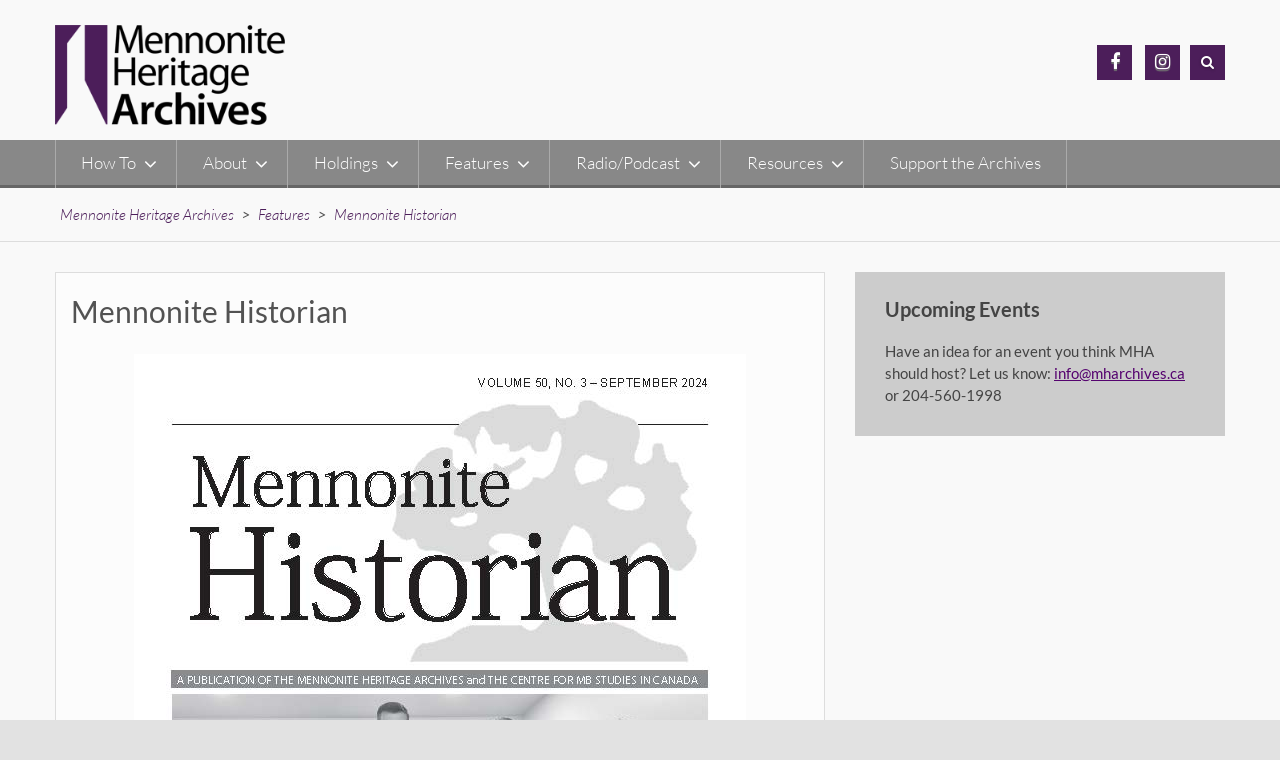

--- FILE ---
content_type: text/html; charset=UTF-8
request_url: https://www.mharchives.ca/features/mennonite-historian/
body_size: 78004
content:
<!DOCTYPE html> <html lang="en-CA">
<head>
    <meta charset="UTF-8">
    <meta name="viewport" content="width=device-width, initial-scale=1">
    <link rel="profile" href="http://gmpg.org/xfn/11">
    <link rel="pingback" href="https://www.mharchives.ca/xmlrpc.php">
    <title>Mennonite Historian &#8211; Mennonite Heritage Archives</title>
<meta name='robots' content='max-image-preview:large' />
<meta name="dlm-version" content="4.9.14"><link rel='dns-prefetch' href='//www.googletagmanager.com' />
<link rel="alternate" type="application/rss+xml" title="Mennonite Heritage Archives &raquo; Feed" href="https://www.mharchives.ca/feed/" />
<link rel="alternate" type="application/rss+xml" title="Mennonite Heritage Archives &raquo; Comments Feed" href="https://www.mharchives.ca/comments/feed/" />
<link rel="alternate" title="oEmbed (JSON)" type="application/json+oembed" href="https://www.mharchives.ca/wp-json/oembed/1.0/embed?url=https%3A%2F%2Fwww.mharchives.ca%2Ffeatures%2Fmennonite-historian%2F" />
<link rel="alternate" title="oEmbed (XML)" type="text/xml+oembed" href="https://www.mharchives.ca/wp-json/oembed/1.0/embed?url=https%3A%2F%2Fwww.mharchives.ca%2Ffeatures%2Fmennonite-historian%2F&#038;format=xml" />
<style id='wp-img-auto-sizes-contain-inline-css' type='text/css'>
img:is([sizes=auto i],[sizes^="auto," i]){contain-intrinsic-size:3000px 1500px}
/*# sourceURL=wp-img-auto-sizes-contain-inline-css */
</style>
<style id='wp-emoji-styles-inline-css' type='text/css'>

	img.wp-smiley, img.emoji {
		display: inline !important;
		border: none !important;
		box-shadow: none !important;
		height: 1em !important;
		width: 1em !important;
		margin: 0 0.07em !important;
		vertical-align: -0.1em !important;
		background: none !important;
		padding: 0 !important;
	}
/*# sourceURL=wp-emoji-styles-inline-css */
</style>
<style id='wp-block-library-inline-css' type='text/css'>
:root{--wp-block-synced-color:#7a00df;--wp-block-synced-color--rgb:122,0,223;--wp-bound-block-color:var(--wp-block-synced-color);--wp-editor-canvas-background:#ddd;--wp-admin-theme-color:#007cba;--wp-admin-theme-color--rgb:0,124,186;--wp-admin-theme-color-darker-10:#006ba1;--wp-admin-theme-color-darker-10--rgb:0,107,160.5;--wp-admin-theme-color-darker-20:#005a87;--wp-admin-theme-color-darker-20--rgb:0,90,135;--wp-admin-border-width-focus:2px}@media (min-resolution:192dpi){:root{--wp-admin-border-width-focus:1.5px}}.wp-element-button{cursor:pointer}:root .has-very-light-gray-background-color{background-color:#eee}:root .has-very-dark-gray-background-color{background-color:#313131}:root .has-very-light-gray-color{color:#eee}:root .has-very-dark-gray-color{color:#313131}:root .has-vivid-green-cyan-to-vivid-cyan-blue-gradient-background{background:linear-gradient(135deg,#00d084,#0693e3)}:root .has-purple-crush-gradient-background{background:linear-gradient(135deg,#34e2e4,#4721fb 50%,#ab1dfe)}:root .has-hazy-dawn-gradient-background{background:linear-gradient(135deg,#faaca8,#dad0ec)}:root .has-subdued-olive-gradient-background{background:linear-gradient(135deg,#fafae1,#67a671)}:root .has-atomic-cream-gradient-background{background:linear-gradient(135deg,#fdd79a,#004a59)}:root .has-nightshade-gradient-background{background:linear-gradient(135deg,#330968,#31cdcf)}:root .has-midnight-gradient-background{background:linear-gradient(135deg,#020381,#2874fc)}:root{--wp--preset--font-size--normal:16px;--wp--preset--font-size--huge:42px}.has-regular-font-size{font-size:1em}.has-larger-font-size{font-size:2.625em}.has-normal-font-size{font-size:var(--wp--preset--font-size--normal)}.has-huge-font-size{font-size:var(--wp--preset--font-size--huge)}.has-text-align-center{text-align:center}.has-text-align-left{text-align:left}.has-text-align-right{text-align:right}.has-fit-text{white-space:nowrap!important}#end-resizable-editor-section{display:none}.aligncenter{clear:both}.items-justified-left{justify-content:flex-start}.items-justified-center{justify-content:center}.items-justified-right{justify-content:flex-end}.items-justified-space-between{justify-content:space-between}.screen-reader-text{border:0;clip-path:inset(50%);height:1px;margin:-1px;overflow:hidden;padding:0;position:absolute;width:1px;word-wrap:normal!important}.screen-reader-text:focus{background-color:#ddd;clip-path:none;color:#444;display:block;font-size:1em;height:auto;left:5px;line-height:normal;padding:15px 23px 14px;text-decoration:none;top:5px;width:auto;z-index:100000}html :where(.has-border-color){border-style:solid}html :where([style*=border-top-color]){border-top-style:solid}html :where([style*=border-right-color]){border-right-style:solid}html :where([style*=border-bottom-color]){border-bottom-style:solid}html :where([style*=border-left-color]){border-left-style:solid}html :where([style*=border-width]){border-style:solid}html :where([style*=border-top-width]){border-top-style:solid}html :where([style*=border-right-width]){border-right-style:solid}html :where([style*=border-bottom-width]){border-bottom-style:solid}html :where([style*=border-left-width]){border-left-style:solid}html :where(img[class*=wp-image-]){height:auto;max-width:100%}:where(figure){margin:0 0 1em}html :where(.is-position-sticky){--wp-admin--admin-bar--position-offset:var(--wp-admin--admin-bar--height,0px)}@media screen and (max-width:600px){html :where(.is-position-sticky){--wp-admin--admin-bar--position-offset:0px}}

/*# sourceURL=wp-block-library-inline-css */
</style><style id='wp-block-heading-inline-css' type='text/css'>
h1:where(.wp-block-heading).has-background,h2:where(.wp-block-heading).has-background,h3:where(.wp-block-heading).has-background,h4:where(.wp-block-heading).has-background,h5:where(.wp-block-heading).has-background,h6:where(.wp-block-heading).has-background{padding:1.25em 2.375em}h1.has-text-align-left[style*=writing-mode]:where([style*=vertical-lr]),h1.has-text-align-right[style*=writing-mode]:where([style*=vertical-rl]),h2.has-text-align-left[style*=writing-mode]:where([style*=vertical-lr]),h2.has-text-align-right[style*=writing-mode]:where([style*=vertical-rl]),h3.has-text-align-left[style*=writing-mode]:where([style*=vertical-lr]),h3.has-text-align-right[style*=writing-mode]:where([style*=vertical-rl]),h4.has-text-align-left[style*=writing-mode]:where([style*=vertical-lr]),h4.has-text-align-right[style*=writing-mode]:where([style*=vertical-rl]),h5.has-text-align-left[style*=writing-mode]:where([style*=vertical-lr]),h5.has-text-align-right[style*=writing-mode]:where([style*=vertical-rl]),h6.has-text-align-left[style*=writing-mode]:where([style*=vertical-lr]),h6.has-text-align-right[style*=writing-mode]:where([style*=vertical-rl]){rotate:180deg}
/*# sourceURL=https://www.mharchives.ca/wp-includes/blocks/heading/style.min.css */
</style>
<style id='wp-block-image-inline-css' type='text/css'>
.wp-block-image>a,.wp-block-image>figure>a{display:inline-block}.wp-block-image img{box-sizing:border-box;height:auto;max-width:100%;vertical-align:bottom}@media not (prefers-reduced-motion){.wp-block-image img.hide{visibility:hidden}.wp-block-image img.show{animation:show-content-image .4s}}.wp-block-image[style*=border-radius] img,.wp-block-image[style*=border-radius]>a{border-radius:inherit}.wp-block-image.has-custom-border img{box-sizing:border-box}.wp-block-image.aligncenter{text-align:center}.wp-block-image.alignfull>a,.wp-block-image.alignwide>a{width:100%}.wp-block-image.alignfull img,.wp-block-image.alignwide img{height:auto;width:100%}.wp-block-image .aligncenter,.wp-block-image .alignleft,.wp-block-image .alignright,.wp-block-image.aligncenter,.wp-block-image.alignleft,.wp-block-image.alignright{display:table}.wp-block-image .aligncenter>figcaption,.wp-block-image .alignleft>figcaption,.wp-block-image .alignright>figcaption,.wp-block-image.aligncenter>figcaption,.wp-block-image.alignleft>figcaption,.wp-block-image.alignright>figcaption{caption-side:bottom;display:table-caption}.wp-block-image .alignleft{float:left;margin:.5em 1em .5em 0}.wp-block-image .alignright{float:right;margin:.5em 0 .5em 1em}.wp-block-image .aligncenter{margin-left:auto;margin-right:auto}.wp-block-image :where(figcaption){margin-bottom:1em;margin-top:.5em}.wp-block-image.is-style-circle-mask img{border-radius:9999px}@supports ((-webkit-mask-image:none) or (mask-image:none)) or (-webkit-mask-image:none){.wp-block-image.is-style-circle-mask img{border-radius:0;-webkit-mask-image:url('data:image/svg+xml;utf8,<svg viewBox="0 0 100 100" xmlns="http://www.w3.org/2000/svg"><circle cx="50" cy="50" r="50"/></svg>');mask-image:url('data:image/svg+xml;utf8,<svg viewBox="0 0 100 100" xmlns="http://www.w3.org/2000/svg"><circle cx="50" cy="50" r="50"/></svg>');mask-mode:alpha;-webkit-mask-position:center;mask-position:center;-webkit-mask-repeat:no-repeat;mask-repeat:no-repeat;-webkit-mask-size:contain;mask-size:contain}}:root :where(.wp-block-image.is-style-rounded img,.wp-block-image .is-style-rounded img){border-radius:9999px}.wp-block-image figure{margin:0}.wp-lightbox-container{display:flex;flex-direction:column;position:relative}.wp-lightbox-container img{cursor:zoom-in}.wp-lightbox-container img:hover+button{opacity:1}.wp-lightbox-container button{align-items:center;backdrop-filter:blur(16px) saturate(180%);background-color:#5a5a5a40;border:none;border-radius:4px;cursor:zoom-in;display:flex;height:20px;justify-content:center;opacity:0;padding:0;position:absolute;right:16px;text-align:center;top:16px;width:20px;z-index:100}@media not (prefers-reduced-motion){.wp-lightbox-container button{transition:opacity .2s ease}}.wp-lightbox-container button:focus-visible{outline:3px auto #5a5a5a40;outline:3px auto -webkit-focus-ring-color;outline-offset:3px}.wp-lightbox-container button:hover{cursor:pointer;opacity:1}.wp-lightbox-container button:focus{opacity:1}.wp-lightbox-container button:focus,.wp-lightbox-container button:hover,.wp-lightbox-container button:not(:hover):not(:active):not(.has-background){background-color:#5a5a5a40;border:none}.wp-lightbox-overlay{box-sizing:border-box;cursor:zoom-out;height:100vh;left:0;overflow:hidden;position:fixed;top:0;visibility:hidden;width:100%;z-index:100000}.wp-lightbox-overlay .close-button{align-items:center;cursor:pointer;display:flex;justify-content:center;min-height:40px;min-width:40px;padding:0;position:absolute;right:calc(env(safe-area-inset-right) + 16px);top:calc(env(safe-area-inset-top) + 16px);z-index:5000000}.wp-lightbox-overlay .close-button:focus,.wp-lightbox-overlay .close-button:hover,.wp-lightbox-overlay .close-button:not(:hover):not(:active):not(.has-background){background:none;border:none}.wp-lightbox-overlay .lightbox-image-container{height:var(--wp--lightbox-container-height);left:50%;overflow:hidden;position:absolute;top:50%;transform:translate(-50%,-50%);transform-origin:top left;width:var(--wp--lightbox-container-width);z-index:9999999999}.wp-lightbox-overlay .wp-block-image{align-items:center;box-sizing:border-box;display:flex;height:100%;justify-content:center;margin:0;position:relative;transform-origin:0 0;width:100%;z-index:3000000}.wp-lightbox-overlay .wp-block-image img{height:var(--wp--lightbox-image-height);min-height:var(--wp--lightbox-image-height);min-width:var(--wp--lightbox-image-width);width:var(--wp--lightbox-image-width)}.wp-lightbox-overlay .wp-block-image figcaption{display:none}.wp-lightbox-overlay button{background:none;border:none}.wp-lightbox-overlay .scrim{background-color:#fff;height:100%;opacity:.9;position:absolute;width:100%;z-index:2000000}.wp-lightbox-overlay.active{visibility:visible}@media not (prefers-reduced-motion){.wp-lightbox-overlay.active{animation:turn-on-visibility .25s both}.wp-lightbox-overlay.active img{animation:turn-on-visibility .35s both}.wp-lightbox-overlay.show-closing-animation:not(.active){animation:turn-off-visibility .35s both}.wp-lightbox-overlay.show-closing-animation:not(.active) img{animation:turn-off-visibility .25s both}.wp-lightbox-overlay.zoom.active{animation:none;opacity:1;visibility:visible}.wp-lightbox-overlay.zoom.active .lightbox-image-container{animation:lightbox-zoom-in .4s}.wp-lightbox-overlay.zoom.active .lightbox-image-container img{animation:none}.wp-lightbox-overlay.zoom.active .scrim{animation:turn-on-visibility .4s forwards}.wp-lightbox-overlay.zoom.show-closing-animation:not(.active){animation:none}.wp-lightbox-overlay.zoom.show-closing-animation:not(.active) .lightbox-image-container{animation:lightbox-zoom-out .4s}.wp-lightbox-overlay.zoom.show-closing-animation:not(.active) .lightbox-image-container img{animation:none}.wp-lightbox-overlay.zoom.show-closing-animation:not(.active) .scrim{animation:turn-off-visibility .4s forwards}}@keyframes show-content-image{0%{visibility:hidden}99%{visibility:hidden}to{visibility:visible}}@keyframes turn-on-visibility{0%{opacity:0}to{opacity:1}}@keyframes turn-off-visibility{0%{opacity:1;visibility:visible}99%{opacity:0;visibility:visible}to{opacity:0;visibility:hidden}}@keyframes lightbox-zoom-in{0%{transform:translate(calc((-100vw + var(--wp--lightbox-scrollbar-width))/2 + var(--wp--lightbox-initial-left-position)),calc(-50vh + var(--wp--lightbox-initial-top-position))) scale(var(--wp--lightbox-scale))}to{transform:translate(-50%,-50%) scale(1)}}@keyframes lightbox-zoom-out{0%{transform:translate(-50%,-50%) scale(1);visibility:visible}99%{visibility:visible}to{transform:translate(calc((-100vw + var(--wp--lightbox-scrollbar-width))/2 + var(--wp--lightbox-initial-left-position)),calc(-50vh + var(--wp--lightbox-initial-top-position))) scale(var(--wp--lightbox-scale));visibility:hidden}}
/*# sourceURL=https://www.mharchives.ca/wp-includes/blocks/image/style.min.css */
</style>
<style id='wp-block-image-theme-inline-css' type='text/css'>
:root :where(.wp-block-image figcaption){color:#555;font-size:13px;text-align:center}.is-dark-theme :root :where(.wp-block-image figcaption){color:#ffffffa6}.wp-block-image{margin:0 0 1em}
/*# sourceURL=https://www.mharchives.ca/wp-includes/blocks/image/theme.min.css */
</style>
<style id='wp-block-list-inline-css' type='text/css'>
ol,ul{box-sizing:border-box}:root :where(.wp-block-list.has-background){padding:1.25em 2.375em}
/*# sourceURL=https://www.mharchives.ca/wp-includes/blocks/list/style.min.css */
</style>
<style id='wp-block-audio-inline-css' type='text/css'>
.wp-block-audio{box-sizing:border-box}.wp-block-audio :where(figcaption){margin-bottom:1em;margin-top:.5em}.wp-block-audio audio{min-width:300px;width:100%}
/*# sourceURL=https://www.mharchives.ca/wp-includes/blocks/audio/style.min.css */
</style>
<style id='wp-block-audio-theme-inline-css' type='text/css'>
.wp-block-audio :where(figcaption){color:#555;font-size:13px;text-align:center}.is-dark-theme .wp-block-audio :where(figcaption){color:#ffffffa6}.wp-block-audio{margin:0 0 1em}
/*# sourceURL=https://www.mharchives.ca/wp-includes/blocks/audio/theme.min.css */
</style>
<style id='wp-block-paragraph-inline-css' type='text/css'>
.is-small-text{font-size:.875em}.is-regular-text{font-size:1em}.is-large-text{font-size:2.25em}.is-larger-text{font-size:3em}.has-drop-cap:not(:focus):first-letter{float:left;font-size:8.4em;font-style:normal;font-weight:100;line-height:.68;margin:.05em .1em 0 0;text-transform:uppercase}body.rtl .has-drop-cap:not(:focus):first-letter{float:none;margin-left:.1em}p.has-drop-cap.has-background{overflow:hidden}:root :where(p.has-background){padding:1.25em 2.375em}:where(p.has-text-color:not(.has-link-color)) a{color:inherit}p.has-text-align-left[style*="writing-mode:vertical-lr"],p.has-text-align-right[style*="writing-mode:vertical-rl"]{rotate:180deg}
/*# sourceURL=https://www.mharchives.ca/wp-includes/blocks/paragraph/style.min.css */
</style>
<style id='wp-block-separator-inline-css' type='text/css'>
@charset "UTF-8";.wp-block-separator{border:none;border-top:2px solid}:root :where(.wp-block-separator.is-style-dots){height:auto;line-height:1;text-align:center}:root :where(.wp-block-separator.is-style-dots):before{color:currentColor;content:"···";font-family:serif;font-size:1.5em;letter-spacing:2em;padding-left:2em}.wp-block-separator.is-style-dots{background:none!important;border:none!important}
/*# sourceURL=https://www.mharchives.ca/wp-includes/blocks/separator/style.min.css */
</style>
<style id='wp-block-separator-theme-inline-css' type='text/css'>
.wp-block-separator.has-css-opacity{opacity:.4}.wp-block-separator{border:none;border-bottom:2px solid;margin-left:auto;margin-right:auto}.wp-block-separator.has-alpha-channel-opacity{opacity:1}.wp-block-separator:not(.is-style-wide):not(.is-style-dots){width:100px}.wp-block-separator.has-background:not(.is-style-dots){border-bottom:none;height:1px}.wp-block-separator.has-background:not(.is-style-wide):not(.is-style-dots){height:2px}
/*# sourceURL=https://www.mharchives.ca/wp-includes/blocks/separator/theme.min.css */
</style>
<style id='global-styles-inline-css' type='text/css'>
:root{--wp--preset--aspect-ratio--square: 1;--wp--preset--aspect-ratio--4-3: 4/3;--wp--preset--aspect-ratio--3-4: 3/4;--wp--preset--aspect-ratio--3-2: 3/2;--wp--preset--aspect-ratio--2-3: 2/3;--wp--preset--aspect-ratio--16-9: 16/9;--wp--preset--aspect-ratio--9-16: 9/16;--wp--preset--color--black: #111111;--wp--preset--color--cyan-bluish-gray: #abb8c3;--wp--preset--color--white: #ffffff;--wp--preset--color--pale-pink: #f78da7;--wp--preset--color--vivid-red: #cf2e2e;--wp--preset--color--luminous-vivid-orange: #ff6900;--wp--preset--color--luminous-vivid-amber: #fcb900;--wp--preset--color--light-green-cyan: #7bdcb5;--wp--preset--color--vivid-green-cyan: #00d084;--wp--preset--color--pale-cyan-blue: #8ed1fc;--wp--preset--color--vivid-cyan-blue: #0693e3;--wp--preset--color--vivid-purple: #9b51e0;--wp--preset--color--gray: #f4f4f4;--wp--preset--color--blue: #21759b;--wp--preset--color--orange: #ff794c;--wp--preset--gradient--vivid-cyan-blue-to-vivid-purple: linear-gradient(135deg,rgb(6,147,227) 0%,rgb(155,81,224) 100%);--wp--preset--gradient--light-green-cyan-to-vivid-green-cyan: linear-gradient(135deg,rgb(122,220,180) 0%,rgb(0,208,130) 100%);--wp--preset--gradient--luminous-vivid-amber-to-luminous-vivid-orange: linear-gradient(135deg,rgb(252,185,0) 0%,rgb(255,105,0) 100%);--wp--preset--gradient--luminous-vivid-orange-to-vivid-red: linear-gradient(135deg,rgb(255,105,0) 0%,rgb(207,46,46) 100%);--wp--preset--gradient--very-light-gray-to-cyan-bluish-gray: linear-gradient(135deg,rgb(238,238,238) 0%,rgb(169,184,195) 100%);--wp--preset--gradient--cool-to-warm-spectrum: linear-gradient(135deg,rgb(74,234,220) 0%,rgb(151,120,209) 20%,rgb(207,42,186) 40%,rgb(238,44,130) 60%,rgb(251,105,98) 80%,rgb(254,248,76) 100%);--wp--preset--gradient--blush-light-purple: linear-gradient(135deg,rgb(255,206,236) 0%,rgb(152,150,240) 100%);--wp--preset--gradient--blush-bordeaux: linear-gradient(135deg,rgb(254,205,165) 0%,rgb(254,45,45) 50%,rgb(107,0,62) 100%);--wp--preset--gradient--luminous-dusk: linear-gradient(135deg,rgb(255,203,112) 0%,rgb(199,81,192) 50%,rgb(65,88,208) 100%);--wp--preset--gradient--pale-ocean: linear-gradient(135deg,rgb(255,245,203) 0%,rgb(182,227,212) 50%,rgb(51,167,181) 100%);--wp--preset--gradient--electric-grass: linear-gradient(135deg,rgb(202,248,128) 0%,rgb(113,206,126) 100%);--wp--preset--gradient--midnight: linear-gradient(135deg,rgb(2,3,129) 0%,rgb(40,116,252) 100%);--wp--preset--font-size--small: 14px;--wp--preset--font-size--medium: 20px;--wp--preset--font-size--large: 42px;--wp--preset--font-size--x-large: 42px;--wp--preset--font-size--normal: 18px;--wp--preset--font-size--huge: 54px;--wp--preset--spacing--20: 0.44rem;--wp--preset--spacing--30: 0.67rem;--wp--preset--spacing--40: 1rem;--wp--preset--spacing--50: 1.5rem;--wp--preset--spacing--60: 2.25rem;--wp--preset--spacing--70: 3.38rem;--wp--preset--spacing--80: 5.06rem;--wp--preset--shadow--natural: 6px 6px 9px rgba(0, 0, 0, 0.2);--wp--preset--shadow--deep: 12px 12px 50px rgba(0, 0, 0, 0.4);--wp--preset--shadow--sharp: 6px 6px 0px rgba(0, 0, 0, 0.2);--wp--preset--shadow--outlined: 6px 6px 0px -3px rgb(255, 255, 255), 6px 6px rgb(0, 0, 0);--wp--preset--shadow--crisp: 6px 6px 0px rgb(0, 0, 0);}:where(.is-layout-flex){gap: 0.5em;}:where(.is-layout-grid){gap: 0.5em;}body .is-layout-flex{display: flex;}.is-layout-flex{flex-wrap: wrap;align-items: center;}.is-layout-flex > :is(*, div){margin: 0;}body .is-layout-grid{display: grid;}.is-layout-grid > :is(*, div){margin: 0;}:where(.wp-block-columns.is-layout-flex){gap: 2em;}:where(.wp-block-columns.is-layout-grid){gap: 2em;}:where(.wp-block-post-template.is-layout-flex){gap: 1.25em;}:where(.wp-block-post-template.is-layout-grid){gap: 1.25em;}.has-black-color{color: var(--wp--preset--color--black) !important;}.has-cyan-bluish-gray-color{color: var(--wp--preset--color--cyan-bluish-gray) !important;}.has-white-color{color: var(--wp--preset--color--white) !important;}.has-pale-pink-color{color: var(--wp--preset--color--pale-pink) !important;}.has-vivid-red-color{color: var(--wp--preset--color--vivid-red) !important;}.has-luminous-vivid-orange-color{color: var(--wp--preset--color--luminous-vivid-orange) !important;}.has-luminous-vivid-amber-color{color: var(--wp--preset--color--luminous-vivid-amber) !important;}.has-light-green-cyan-color{color: var(--wp--preset--color--light-green-cyan) !important;}.has-vivid-green-cyan-color{color: var(--wp--preset--color--vivid-green-cyan) !important;}.has-pale-cyan-blue-color{color: var(--wp--preset--color--pale-cyan-blue) !important;}.has-vivid-cyan-blue-color{color: var(--wp--preset--color--vivid-cyan-blue) !important;}.has-vivid-purple-color{color: var(--wp--preset--color--vivid-purple) !important;}.has-black-background-color{background-color: var(--wp--preset--color--black) !important;}.has-cyan-bluish-gray-background-color{background-color: var(--wp--preset--color--cyan-bluish-gray) !important;}.has-white-background-color{background-color: var(--wp--preset--color--white) !important;}.has-pale-pink-background-color{background-color: var(--wp--preset--color--pale-pink) !important;}.has-vivid-red-background-color{background-color: var(--wp--preset--color--vivid-red) !important;}.has-luminous-vivid-orange-background-color{background-color: var(--wp--preset--color--luminous-vivid-orange) !important;}.has-luminous-vivid-amber-background-color{background-color: var(--wp--preset--color--luminous-vivid-amber) !important;}.has-light-green-cyan-background-color{background-color: var(--wp--preset--color--light-green-cyan) !important;}.has-vivid-green-cyan-background-color{background-color: var(--wp--preset--color--vivid-green-cyan) !important;}.has-pale-cyan-blue-background-color{background-color: var(--wp--preset--color--pale-cyan-blue) !important;}.has-vivid-cyan-blue-background-color{background-color: var(--wp--preset--color--vivid-cyan-blue) !important;}.has-vivid-purple-background-color{background-color: var(--wp--preset--color--vivid-purple) !important;}.has-black-border-color{border-color: var(--wp--preset--color--black) !important;}.has-cyan-bluish-gray-border-color{border-color: var(--wp--preset--color--cyan-bluish-gray) !important;}.has-white-border-color{border-color: var(--wp--preset--color--white) !important;}.has-pale-pink-border-color{border-color: var(--wp--preset--color--pale-pink) !important;}.has-vivid-red-border-color{border-color: var(--wp--preset--color--vivid-red) !important;}.has-luminous-vivid-orange-border-color{border-color: var(--wp--preset--color--luminous-vivid-orange) !important;}.has-luminous-vivid-amber-border-color{border-color: var(--wp--preset--color--luminous-vivid-amber) !important;}.has-light-green-cyan-border-color{border-color: var(--wp--preset--color--light-green-cyan) !important;}.has-vivid-green-cyan-border-color{border-color: var(--wp--preset--color--vivid-green-cyan) !important;}.has-pale-cyan-blue-border-color{border-color: var(--wp--preset--color--pale-cyan-blue) !important;}.has-vivid-cyan-blue-border-color{border-color: var(--wp--preset--color--vivid-cyan-blue) !important;}.has-vivid-purple-border-color{border-color: var(--wp--preset--color--vivid-purple) !important;}.has-vivid-cyan-blue-to-vivid-purple-gradient-background{background: var(--wp--preset--gradient--vivid-cyan-blue-to-vivid-purple) !important;}.has-light-green-cyan-to-vivid-green-cyan-gradient-background{background: var(--wp--preset--gradient--light-green-cyan-to-vivid-green-cyan) !important;}.has-luminous-vivid-amber-to-luminous-vivid-orange-gradient-background{background: var(--wp--preset--gradient--luminous-vivid-amber-to-luminous-vivid-orange) !important;}.has-luminous-vivid-orange-to-vivid-red-gradient-background{background: var(--wp--preset--gradient--luminous-vivid-orange-to-vivid-red) !important;}.has-very-light-gray-to-cyan-bluish-gray-gradient-background{background: var(--wp--preset--gradient--very-light-gray-to-cyan-bluish-gray) !important;}.has-cool-to-warm-spectrum-gradient-background{background: var(--wp--preset--gradient--cool-to-warm-spectrum) !important;}.has-blush-light-purple-gradient-background{background: var(--wp--preset--gradient--blush-light-purple) !important;}.has-blush-bordeaux-gradient-background{background: var(--wp--preset--gradient--blush-bordeaux) !important;}.has-luminous-dusk-gradient-background{background: var(--wp--preset--gradient--luminous-dusk) !important;}.has-pale-ocean-gradient-background{background: var(--wp--preset--gradient--pale-ocean) !important;}.has-electric-grass-gradient-background{background: var(--wp--preset--gradient--electric-grass) !important;}.has-midnight-gradient-background{background: var(--wp--preset--gradient--midnight) !important;}.has-small-font-size{font-size: var(--wp--preset--font-size--small) !important;}.has-medium-font-size{font-size: var(--wp--preset--font-size--medium) !important;}.has-large-font-size{font-size: var(--wp--preset--font-size--large) !important;}.has-x-large-font-size{font-size: var(--wp--preset--font-size--x-large) !important;}
/*# sourceURL=global-styles-inline-css */
</style>

<style id='classic-theme-styles-inline-css' type='text/css'>
/*! This file is auto-generated */
.wp-block-button__link{color:#fff;background-color:#32373c;border-radius:9999px;box-shadow:none;text-decoration:none;padding:calc(.667em + 2px) calc(1.333em + 2px);font-size:1.125em}.wp-block-file__button{background:#32373c;color:#fff;text-decoration:none}
/*# sourceURL=/wp-includes/css/classic-themes.min.css */
</style>
<link rel='stylesheet' id='sm-style-css' href='https://www.mharchives.ca/wp-content/plugins/wp-show-more/wpsm-style.css?ver=6.9' type='text/css' media='all' />
<link rel='stylesheet' id='wen-associate-bootstrap-css' href='https://www.mharchives.ca/wp-content/themes/wen-associate/assets/css/bootstrap.min.css?ver=3.3.4' type='text/css' media='all' />
<link rel='stylesheet' id='wen-associate-fontawesome-css' href='https://www.mharchives.ca/wp-content/themes/wen-associate/third-party/font-awesome/css/font-awesome.min.css?ver=4.7.0' type='text/css' media='all' />
<link rel='stylesheet' id='wen-associate-google-fonts-lato-css' href='https://www.mharchives.ca/wp-content/fonts/3a0c9e78eae8f75612ea12f1b0c73b2e.css?ver=6.9' type='text/css' media='all' />
<link rel='stylesheet' id='wen-associate-style-css' href='https://www.mharchives.ca/wp-content/themes/wen-associate/style.css?ver=2.3.2' type='text/css' media='all' />
<link rel='stylesheet' id='wen-associate-responsive-css' href='https://www.mharchives.ca/wp-content/themes/wen-associate/assets/css/responsive.min.css?ver=1.7.0' type='text/css' media='all' />
<link rel='stylesheet' id='wen-associate-mmenu-style-css' href='https://www.mharchives.ca/wp-content/themes/wen-associate/third-party/mmenu/css/jquery.mmenu.min.css?ver=4.7.5' type='text/css' media='all' />
<link rel='stylesheet' id='wen-associate-block-style-css' href='https://www.mharchives.ca/wp-content/themes/wen-associate/css/blocks.css?ver=20241015-192557' type='text/css' media='all' />
<link rel='stylesheet' id='slb_core-css' href='https://www.mharchives.ca/wp-content/plugins/simple-lightbox/client/css/app.css?ver=2.9.3' type='text/css' media='all' />
<script type="text/javascript" src="https://www.mharchives.ca/wp-includes/js/jquery/jquery.min.js?ver=3.7.1" id="jquery-core-js"></script>
<script type="text/javascript" src="https://www.mharchives.ca/wp-includes/js/jquery/jquery-migrate.min.js?ver=3.4.1" id="jquery-migrate-js"></script>

<!-- Google tag (gtag.js) snippet added by Site Kit -->

<!-- Google Analytics snippet added by Site Kit -->
<script type="text/javascript" src="https://www.googletagmanager.com/gtag/js?id=G-QY54TBBM2F" id="google_gtagjs-js" async></script>
<script type="text/javascript" id="google_gtagjs-js-after">
/* <![CDATA[ */
window.dataLayer = window.dataLayer || [];function gtag(){dataLayer.push(arguments);}
gtag("set","linker",{"domains":["www.mharchives.ca"]});
gtag("js", new Date());
gtag("set", "developer_id.dZTNiMT", true);
gtag("config", "G-QY54TBBM2F");
//# sourceURL=google_gtagjs-js-after
/* ]]> */
</script>

<!-- End Google tag (gtag.js) snippet added by Site Kit -->
<link rel="https://api.w.org/" href="https://www.mharchives.ca/wp-json/" /><link rel="alternate" title="JSON" type="application/json" href="https://www.mharchives.ca/wp-json/wp/v2/pages/55" /><link rel="EditURI" type="application/rsd+xml" title="RSD" href="https://www.mharchives.ca/xmlrpc.php?rsd" />
<meta name="generator" content="WordPress 6.9" />
<link rel="canonical" href="https://www.mharchives.ca/features/mennonite-historian/" />
<link rel='shortlink' href='https://www.mharchives.ca/?p=55' />
<style>
		#category-posts-2-internal ul {padding: 0;}
#category-posts-2-internal .cat-post-item img {max-width: initial; max-height: initial; margin: initial;}
#category-posts-2-internal .cat-post-author {margin-bottom: 0;}
#category-posts-2-internal .cat-post-thumbnail {margin: 5px 10px 5px 0;}
#category-posts-2-internal .cat-post-item:before {content: ""; clear: both;}
#category-posts-2-internal .cat-post-excerpt-more {display: inline-block;}
#category-posts-2-internal .cat-post-item {list-style: none; margin: 3px 0 10px; padding: 3px 0;}
#category-posts-2-internal .cat-post-current .cat-post-title {font-weight: bold; text-transform: uppercase;}
#category-posts-2-internal [class*=cat-post-tax] {font-size: 0.85em;}
#category-posts-2-internal [class*=cat-post-tax] * {display:inline-block;}
#category-posts-2-internal .cat-post-item:after {content: ""; display: table;	clear: both;}
#category-posts-2-internal .cat-post-item .cat-post-title {overflow: hidden;text-overflow: ellipsis;white-space: initial;display: -webkit-box;-webkit-line-clamp: 2;-webkit-box-orient: vertical;padding-bottom: 0 !important;}
#category-posts-2-internal .cat-post-item:after {content: ""; display: table;	clear: both;}
#category-posts-2-internal .cat-post-thumbnail {display:block; float:left; margin:5px 10px 5px 0;}
#category-posts-2-internal .cat-post-crop {overflow:hidden;display:block;}
#category-posts-2-internal p {margin:5px 0 0 0}
#category-posts-2-internal li > div {margin:5px 0 0 0; clear:both;}
#category-posts-2-internal .dashicons {vertical-align:middle;}
</style>
		<meta name="generator" content="Site Kit by Google 1.124.0" /><style type="text/css" id="custom-background-css">
body.custom-background { background-color: #e2e2e2; }
</style>
			<style type="text/css" id="wp-custom-css">
			a {color: #55036f;}
a:hover {text-decoration: underline !important; color: #000000;}
.content-area {background: none;}


#btn-search-icon {background-color: #4c1e5a;}

.searchform .search-submit {background-color: #4c1e5a;}

.wen_associate_widget_social li a {background-color: #4c1e5a;}
.wen_associate_widget_social li a:hover {background-color: rgb(85, 85, 85);}

#site-navigation li a:hover, #site-navigation li:hover > a, #site-navigation li.current-menu-item > a, #site-navigation li.current_page_item > a {
    border-bottom: 5px solid #4c1e5a;
}

#site-navigation ul li li.current-menu-item a, #site-navigation ul li li a:hover, #site-navigation ul li li:hover > a {
    color: #4c1e5a;
}

#breadcrumb span.current, #breadcrumb a:hover {
    color: #4c1e5a;
}

.page-content, .entry-content, .entry-summary {margin: 0;}

#breadcrumb {font-style: italic;}

#breadcrumb span {font-weight: 300 !important;}

#breadcrumb a {font-weight: 300 !important; color: #4c1e5a;}

#breadcrumb a:hover {
	color: #000000 !important;
}

.metaslider .caption-wrap {
	opacity: 1 !important;
	background: rgba(0, 0, 0, 0.7) !important;
}

.metaslider .caption {
	font-size: 2.2em;
	text-align: center;
	line-height: 1.2em;
	padding: 0.5em !important;
}

	
#main {
	padding-top: 20px;
}

.home h2.page-title, .home h2.entry-title {
  display: none;
}

p {
	margin-top: 1.2em; margin-bottom: 1.2em;
}

h2.entry-title {
	line-height: 1.2em;
	margin-bottom: 0 !important;
}

.entry-content .wp-post-image {
	display: none;
}

.wp-block-quote, blockquote {
    border-color: #4c1e5a !important;
}

.wp-block-image {
	margin-bottom: 1em;
	margin-top: 1.2em;
}

.wp-block-image img {
	padding-top: 7px;
}

.wp-block-image figcaption {
	margin-top: 0;
	margin-bottom: 0.5em !important;
	padding: 0 7px;
	color: #777777;
	text-align: center !important;
}

.wp-block-file.aligncenter {margin-bottom: 1.5em;}

.wp-block-file.aligncenter a {font-weight: bold;}

.entry-content ul, .entry-content ol {
  margin-left: 50px;
	margin-bottom: 1.4em;
}

.entry-content ul li, .entry-content ol li {
	margin-top: 0.6em;
}

.entry-content ul.wp-block-gallery {
	margin-bottom: 0;
	margin-top: 2.4em;
}

.entry-content h1, .entry-content h2, .entry-content h3, .entry-content h4, .entry-content h5, .entry-content h6 {
    clear: none;
}

hr {clear: both;}

article.post, article.page {border-bottom: 0; padding-bottom: 0;}

.post .entry-header .entry-title, .post .entry-header .entry-title a {
    color: #444;
    line-height: 1.1em;
}

.entry-title a {
	color: #4c1e5a !important;
	font-size: 26px !important;
	line-height: 1.2em !important;
}

.entry-title a:hover {
	color: #8700b0 !important;
	text-decoration: underline !important;
}

header.entry-header {
	margin-bottom: 0;
}

.entry-meta {display: none;}

.entry-footer {display: none;}

.nav-previous a, .nav-next a {
	background: none repeat scroll 0 0 #4c1e5a;
	border: 1px solid #ffffff;
	color: #ffffff;
	font-size: 14px;
	margin-bottom: 15px;
}

.nav-previous > a::after, .nav-next a::after {
	background-color: #444;
}

.nav-previous a::after {
	border-right: 1px solid #fff;
}

.sidebar .widget {
    background-color: #ccc;
    border: 0;
    margin-bottom: 20px;
    padding: 25px 30px 12px 30px;
    width: 100%;
}

.sidebar .widget-title, .sidebar h2 {
    color: #444444;
    font-family: Lato;
    font-size: 1.3em;
    font-weight: bold;
    line-height: 1.3;
    margin-bottom: 0;
}

.widget-title {
    color: #444444;
    font-size: 1.3em;
    margin-bottom: 0;
    padding-bottom: 0;
    position: relative;
}

.widget .widget-title::after {
    display: none;
}

.sidebar p {
    color: #444444;
    font-size: 1em;
}

.sidebar ul, #sidebar-front-page-lower-right ul {
    margin: 1.2em 0;
}

.sidebar ul li, #sidebar-front-page-lower-right ul li {
    color: #444;
}

.sidebar ul li a, #sidebar-front-page-lower-right ul li a {
    color: #4c1e5a;
}

.sidebar ul li a:hover, #sidebar-front-page-lower-right ul li a:hover {
    color: #000000;
}

.hentry {margin-bottom: 0;}

#slb_viewer_wrap .slb_theme_slb_baseline .slb_data_content {
	margin: 0.5em 0 0 0;
	line-height: 1.2em !important;
}

#slb_viewer_wrap .slb_theme_slb_default .slb_data_title, #slb_viewer_wrap .slb_theme_slb_default .slb_group_status {
	font-family: 'Lato', arial, sans-serif !important;
	font-size: 18px !important;
	padding-right: 0.5em !important;
	display: inline !important;
}
	
#slb_viewer_wrap .slb_theme_slb_default .slb_group_status {
	font-size: 14px !important;
}

#footer-widgets {display: none;}

footer {
	color: #dddddd !important;
}

footer a {
	color: #b87eca;
}

footer a:hover, footer a:active {
	color: #ffffff !important;
}

#colophon a:hover {
    color: #4c1e5a;
}

@media only screen and (max-width: 1023px) {
	
	#mobile-trigger {
		display: block;
		margin-left: 10px;
		margin-top: 25px;
		width: 30px;
		transition: all 0.5s ease-in-out 0s !important;
  }

	#mobile-trigger .fa.fa-bars {
		color: #ffffff;
		background-color: #4c1e5a;
		border-radius: 0;
		border: 0 !important;
		box-shadow: none !important;
		z-index: 10000;
	}
	
	#mobile-trigger:hover .fa.fa-bars {
		background-color: rgb(85, 85, 85) !important;
	}
	
	#breadcrumb {display: none;}

	.metaslider .caption {
    font-size: 1.5em;
	}
	
	.site-header, #masthead {
		margin-top: 0;
		margin-bottom: 0 !important;
		padding-bottom: 0 !important;
		float: none;
		width: auto;
		margin-left: auto;
		margin-right: auto;
	}
	
	.site-branding {
		float: none;
		width: auto;
		margin-top: 0;
		text-align: center;
	}
	
	.custom-logo-link {
		margin: 0;
		float: none;
		width: auto;
	}

	.site-branding img {
		max-width: 200px;
		margin-left: auto;
		margin-right: auto;
	}
	
	#content, .site-content {
		padding-top: 20px;
		padding-bottom: 0;
	}

	.sidebar-header-right {
		position: absolute;
		right: 20px;
		top: 10px;
		text-align: right;
		width: 50%;
		z-index: 500;
	}
	
	
	.wen_associate_widget_social .menu-item a {
		margin-right: 0;
	}

}

@media only screen and (max-width: 767px) {
	
	.site-branding {
		padding-top: 15px !important;
	}
	
	.sidebar-header-right {
		top: 30px;
	}
	
	.metaslider .caption {
		line-height: 1.2em;
		padding: 10px !important;
	}
	
}

@media only screen and (max-width:479px) {
	
	#mobile-trigger .fa.fa-bars {
		color: #ffffff;
		z-index: 10000;
	}
	
	#breadcrumb {display: none;}
	
.nav-previous a, .nav-next a {
	float: none !important;
	margin-bottom: 10px;
}
	
	.metaslider .caption {
    font-size: 1em;
		line-height: 1.2em;
	}
	
	.sidebar-header-right {
		position: absolute;
		right: 0;
		top: 15px;
		text-align: right;
		width: 80%;
		margin-top: 25px;
		margin-right: 20px;
		z-index: 500;
	}
	
	.sidebar-header-right .wen_associate_widget_social .menu-item {
		display: none;
	}
	
	#btn-search-icon {
		width: 40px;
		height: 40px;
	}
	
	#btn-search-icon .fa.fa-search {
		font-size: 16px;
	}
	
	#header-search-form {
		bottom: -35px;
		padding-left: 10px;
		padding-right: 10px;
	}
	
	#footer-widgets {
		background: #dddddd !important;
	}
	
	#footer-widgets {display: block; padding-bottom: 0; padding-top: 10px}
	
	#footer-widgets::after {display: none;}
	
	#footer-widgets .widget {margin-bottom: 0 !important;}
	
	.footer-widget-area {text-align: center;}
	
	.footer-widget-area ul li {margin: 0 5px;}

	#colophon {padding-top: 10px;}
}		</style>
			<!-- Fonts Plugin CSS - https://fontsplugin.com/ -->
	<style>
			</style>
	<!-- Fonts Plugin CSS -->
	</head>

<body class="wp-singular page-template-default page page-id-55 page-child parent-pageid-21 custom-background wp-custom-logo wp-embed-responsive wp-theme-wen-associate site-layout-fluid header-layout-2 global-layout-right-sidebar">

        <div id="page" class="hfeed site container-fluid">
        <a class="skip-link screen-reader-text" href="#content">Skip to content</a>    <a href="#mob-menu" id="mobile-trigger"><i class="fa fa-bars"></i></a>
      <div id="mob-menu">
          <ul id="menu-main-menu" class="menu"><li id="menu-item-63" class="menu-item menu-item-type-custom menu-item-object-custom menu-item-has-children menu-item-63"><a href="#">How To</a>
<ul class="sub-menu">
	<li id="menu-item-75" class="menu-item menu-item-type-post_type menu-item-object-page menu-item-75"><a href="https://www.mharchives.ca/how-to/do-research/">Do Research</a></li>
	<li id="menu-item-77" class="menu-item menu-item-type-post_type menu-item-object-page menu-item-77"><a href="https://www.mharchives.ca/how-to/donate-materials/">Donate Materials</a></li>
	<li id="menu-item-76" class="menu-item menu-item-type-post_type menu-item-object-page menu-item-76"><a href="https://www.mharchives.ca/how-to/donate-finances/">Support the Archives</a></li>
	<li id="menu-item-80" class="menu-item menu-item-type-post_type menu-item-object-page menu-item-80"><a href="https://www.mharchives.ca/how-to/volunteer/">Volunteer</a></li>
	<li id="menu-item-79" class="menu-item menu-item-type-post_type menu-item-object-page menu-item-79"><a href="https://www.mharchives.ca/how-to/definitions/">Terms &#038; Definitions</a></li>
	<li id="menu-item-78" class="menu-item menu-item-type-post_type menu-item-object-page menu-item-78"><a href="https://www.mharchives.ca/how-to/churches/">For Churches</a></li>
</ul>
</li>
<li id="menu-item-64" class="menu-item menu-item-type-custom menu-item-object-custom menu-item-has-children menu-item-64"><a href="#">About</a>
<ul class="sub-menu">
	<li id="menu-item-262" class="menu-item menu-item-type-post_type menu-item-object-page menu-item-262"><a href="https://www.mharchives.ca/about/">About the MH Archives</a></li>
	<li id="menu-item-71" class="menu-item menu-item-type-post_type menu-item-object-page menu-item-71"><a href="https://www.mharchives.ca/about/history/">History of the MH Archives</a></li>
	<li id="menu-item-70" class="menu-item menu-item-type-post_type menu-item-object-page menu-item-70"><a href="https://www.mharchives.ca/about/location/">Contact &amp; Location</a></li>
	<li id="menu-item-74" class="menu-item menu-item-type-post_type menu-item-object-page menu-item-74"><a href="https://www.mharchives.ca/about/staff/">Staff &#038; Volunteers</a></li>
	<li id="menu-item-73" class="menu-item menu-item-type-post_type menu-item-object-page menu-item-73"><a href="https://www.mharchives.ca/about/researchers/">Researchers</a></li>
	<li id="menu-item-72" class="menu-item menu-item-type-post_type menu-item-object-page menu-item-72"><a href="https://www.mharchives.ca/about/partners/">Partners</a></li>
	<li id="menu-item-82" class="menu-item menu-item-type-post_type menu-item-object-page menu-item-82"><a href="https://www.mharchives.ca/happenings/events/">Public Events</a></li>
	<li id="menu-item-81" class="menu-item menu-item-type-post_type menu-item-object-page menu-item-81"><a href="https://www.mharchives.ca/happenings/news/">News from MHA</a></li>
</ul>
</li>
<li id="menu-item-66" class="menu-item menu-item-type-custom menu-item-object-custom menu-item-has-children menu-item-66"><a href="#">Holdings</a>
<ul class="sub-menu">
	<li id="menu-item-83" class="menu-item menu-item-type-custom menu-item-object-custom menu-item-83"><a href="https://archives.mhsc.ca/">MAID</a></li>
	<li id="menu-item-168" class="menu-item menu-item-type-post_type menu-item-object-page menu-item-168"><a href="https://www.mharchives.ca/archival-holdings/">Guide to Archival Holdings</a></li>
	<li id="menu-item-4535" class="menu-item menu-item-type-post_type menu-item-object-page menu-item-4535"><a href="https://www.mharchives.ca/digital-collections/">Digital Collections</a></li>
	<li id="menu-item-169" class="menu-item menu-item-type-custom menu-item-object-custom menu-item-169"><a href="https://www.alternativeservice.ca">Alternative Service</a></li>
</ul>
</li>
<li id="menu-item-67" class="menu-item menu-item-type-custom menu-item-object-custom current-menu-ancestor current-menu-parent menu-item-has-children menu-item-67"><a href="#">Features</a>
<ul class="sub-menu">
	<li id="menu-item-172" class="menu-item menu-item-type-post_type menu-item-object-page current-menu-item page_item page-item-55 current_page_item menu-item-172"><a href="https://www.mharchives.ca/features/mennonite-historian/" aria-current="page">Mennonite Historian</a></li>
	<li id="menu-item-1176" class="menu-item menu-item-type-taxonomy menu-item-object-category menu-item-1176"><a href="https://www.mharchives.ca/category/stories/">Stories</a></li>
	<li id="menu-item-2855" class="menu-item menu-item-type-taxonomy menu-item-object-category menu-item-2855"><a href="https://www.mharchives.ca/category/a-picture-from-our-history/">A Picture from Our History</a></li>
	<li id="menu-item-1175" class="menu-item menu-item-type-taxonomy menu-item-object-category menu-item-1175"><a href="https://www.mharchives.ca/category/a-moment-from-yesterday/">A Moment from Yesterday</a></li>
	<li id="menu-item-4208" class="menu-item menu-item-type-post_type menu-item-object-page menu-item-4208"><a href="https://www.mharchives.ca/features/video/">Videos</a></li>
</ul>
</li>
<li id="menu-item-4887" class="menu-item menu-item-type-post_type menu-item-object-page menu-item-has-children menu-item-4887"><a href="https://www.mharchives.ca/radio-show/">Radio/Podcast</a>
<ul class="sub-menu">
	<li id="menu-item-4932" class="menu-item menu-item-type-post_type menu-item-object-page menu-item-4932"><a href="https://www.mharchives.ca/tales-from-the-archives/">Tales from the Mennonite Heritage Archives</a></li>
	<li id="menu-item-171" class="menu-item menu-item-type-post_type menu-item-object-page menu-item-171"><a href="https://www.mharchives.ca/features/still-speaking/">Still Speaking</a></li>
</ul>
</li>
<li id="menu-item-68" class="menu-item menu-item-type-custom menu-item-object-custom menu-item-has-children menu-item-68"><a href="#">Resources</a>
<ul class="sub-menu">
	<li id="menu-item-173" class="menu-item menu-item-type-post_type menu-item-object-page menu-item-173"><a href="https://www.mharchives.ca/resources/books/">Books for Sale</a></li>
	<li id="menu-item-441" class="menu-item menu-item-type-post_type menu-item-object-page menu-item-441"><a href="https://www.mharchives.ca/resources/genealogy/">Genealogy</a></li>
	<li id="menu-item-4577" class="menu-item menu-item-type-custom menu-item-object-custom menu-item-home menu-item-has-children menu-item-4577"><a href="https://www.mharchives.ca/">Research</a>
	<ul class="sub-menu">
		<li id="menu-item-3862" class="menu-item menu-item-type-post_type menu-item-object-page menu-item-3862"><a href="https://www.mharchives.ca/resources/">Research</a></li>
		<li id="menu-item-4571" class="menu-item menu-item-type-post_type menu-item-object-page menu-item-4571"><a href="https://www.mharchives.ca/documents-regarding-the-early-chortitza-mennonite-settlement/">Documents Regarding the Early Chortitza Mennonite Settlement</a></li>
	</ul>
</li>
	<li id="menu-item-4078" class="menu-item menu-item-type-custom menu-item-object-custom menu-item-has-children menu-item-4078"><a href="#">Publications</a>
	<ul class="sub-menu">
		<li id="menu-item-4055" class="menu-item menu-item-type-post_type menu-item-object-page menu-item-4055"><a href="https://www.mharchives.ca/publications/mha-publications/">MHA Publications</a></li>
		<li id="menu-item-4061" class="menu-item menu-item-type-post_type menu-item-object-page menu-item-4061"><a href="https://www.mharchives.ca/publications/periodicals-and-indexes/">Periodicals and Indexes</a></li>
		<li id="menu-item-4069" class="menu-item menu-item-type-post_type menu-item-object-page menu-item-4069"><a href="https://www.mharchives.ca/publications/books/">Books</a></li>
	</ul>
</li>
	<li id="menu-item-175" class="menu-item menu-item-type-post_type menu-item-object-page menu-item-175"><a href="https://www.mharchives.ca/resources/other/">Other Resources</a></li>
</ul>
</li>
<li id="menu-item-4284" class="menu-item menu-item-type-post_type menu-item-object-page menu-item-4284"><a href="https://www.mharchives.ca/how-to/donate-finances/">Support the Archives</a></li>
</ul>      </div><!-- #mob-menu -->

    
  <header id="masthead" class="site-header" role="banner"><div class="container">        <div class="site-branding">

      	      		<a href="https://www.mharchives.ca/" class="custom-logo-link" rel="home"><img width="287" height="125" src="https://www.mharchives.ca/wp-content/uploads/2019/03/MHArchives_Colou_Small.png" class="custom-logo" alt="Mennonite Heritage Archives" decoding="async" srcset="https://www.mharchives.ca/wp-content/uploads/2019/03/MHArchives_Colou_Small.png 287w, https://www.mharchives.ca/wp-content/uploads/2019/03/MHArchives_Colou_Small-150x65.png 150w" sizes="(max-width: 287px) 100vw, 287px" /></a>      	
                             </div><!-- .site-branding -->

        
      <aside class="sidebar-header-right">

                  <div class="widget wen_associate_widget_social"><ul id="menu-social-media" class="menu"><li id="menu-item-228" class="menu-item menu-item-type-custom menu-item-object-custom menu-item-228"><a href="https://www.facebook.com/MHArchives"><span class="screen-reader-text">MH Archives Facebook</span></a></li>
<li id="menu-item-247" class="menu-item menu-item-type-custom menu-item-object-custom menu-item-247"><a href="https://instagram.com/m.h.archives"><span class="screen-reader-text">MH Archives Instagram</span></a></li>
</ul></div>        
        
          <div class="search-btn-wrap"><a href="#" id="btn-search-icon"><i class="fa fa-search"></i></a></div><!-- .search-btn-wrap -->
          <div id="header-search-form">
            <form role="search" method="get" id="searchform" class="searchform" action="https://www.mharchives.ca/">
    <label class="screen-reader-text" for="s">Search for:</label>
        <input type="text" value="" name="s" id="s"  placeholder="Search..."  class="search-field" />
    <input type="submit" id="searchsubmit" value="&#xf002;" class="search-submit"/>
</form>
          </div><!-- #header-search-form -->

              </aside><!-- .sidebar-header-right -->

    
      </div><!-- .container --></header><!-- #masthead -->    <div id="site-navigation" role="navigation">
      <div class="container">

        <nav class="main-navigation"><ul id="menu-main-menu-1" class="menu"><li class="menu-item menu-item-type-custom menu-item-object-custom menu-item-has-children menu-item-63"><a href="#">How To</a>
<ul class="sub-menu">
	<li class="menu-item menu-item-type-post_type menu-item-object-page menu-item-75"><a href="https://www.mharchives.ca/how-to/do-research/">Do Research</a></li>
	<li class="menu-item menu-item-type-post_type menu-item-object-page menu-item-77"><a href="https://www.mharchives.ca/how-to/donate-materials/">Donate Materials</a></li>
	<li class="menu-item menu-item-type-post_type menu-item-object-page menu-item-76"><a href="https://www.mharchives.ca/how-to/donate-finances/">Support the Archives</a></li>
	<li class="menu-item menu-item-type-post_type menu-item-object-page menu-item-80"><a href="https://www.mharchives.ca/how-to/volunteer/">Volunteer</a></li>
	<li class="menu-item menu-item-type-post_type menu-item-object-page menu-item-79"><a href="https://www.mharchives.ca/how-to/definitions/">Terms &#038; Definitions</a></li>
	<li class="menu-item menu-item-type-post_type menu-item-object-page menu-item-78"><a href="https://www.mharchives.ca/how-to/churches/">For Churches</a></li>
</ul>
</li>
<li class="menu-item menu-item-type-custom menu-item-object-custom menu-item-has-children menu-item-64"><a href="#">About</a>
<ul class="sub-menu">
	<li class="menu-item menu-item-type-post_type menu-item-object-page menu-item-262"><a href="https://www.mharchives.ca/about/">About the MH Archives</a></li>
	<li class="menu-item menu-item-type-post_type menu-item-object-page menu-item-71"><a href="https://www.mharchives.ca/about/history/">History of the MH Archives</a></li>
	<li class="menu-item menu-item-type-post_type menu-item-object-page menu-item-70"><a href="https://www.mharchives.ca/about/location/">Contact &amp; Location</a></li>
	<li class="menu-item menu-item-type-post_type menu-item-object-page menu-item-74"><a href="https://www.mharchives.ca/about/staff/">Staff &#038; Volunteers</a></li>
	<li class="menu-item menu-item-type-post_type menu-item-object-page menu-item-73"><a href="https://www.mharchives.ca/about/researchers/">Researchers</a></li>
	<li class="menu-item menu-item-type-post_type menu-item-object-page menu-item-72"><a href="https://www.mharchives.ca/about/partners/">Partners</a></li>
	<li class="menu-item menu-item-type-post_type menu-item-object-page menu-item-82"><a href="https://www.mharchives.ca/happenings/events/">Public Events</a></li>
	<li class="menu-item menu-item-type-post_type menu-item-object-page menu-item-81"><a href="https://www.mharchives.ca/happenings/news/">News from MHA</a></li>
</ul>
</li>
<li class="menu-item menu-item-type-custom menu-item-object-custom menu-item-has-children menu-item-66"><a href="#">Holdings</a>
<ul class="sub-menu">
	<li class="menu-item menu-item-type-custom menu-item-object-custom menu-item-83"><a href="https://archives.mhsc.ca/">MAID</a></li>
	<li class="menu-item menu-item-type-post_type menu-item-object-page menu-item-168"><a href="https://www.mharchives.ca/archival-holdings/">Guide to Archival Holdings</a></li>
	<li class="menu-item menu-item-type-post_type menu-item-object-page menu-item-4535"><a href="https://www.mharchives.ca/digital-collections/">Digital Collections</a></li>
	<li class="menu-item menu-item-type-custom menu-item-object-custom menu-item-169"><a href="https://www.alternativeservice.ca">Alternative Service</a></li>
</ul>
</li>
<li class="menu-item menu-item-type-custom menu-item-object-custom current-menu-ancestor current-menu-parent menu-item-has-children menu-item-67"><a href="#">Features</a>
<ul class="sub-menu">
	<li class="menu-item menu-item-type-post_type menu-item-object-page current-menu-item page_item page-item-55 current_page_item menu-item-172"><a href="https://www.mharchives.ca/features/mennonite-historian/" aria-current="page">Mennonite Historian</a></li>
	<li class="menu-item menu-item-type-taxonomy menu-item-object-category menu-item-1176"><a href="https://www.mharchives.ca/category/stories/">Stories</a></li>
	<li class="menu-item menu-item-type-taxonomy menu-item-object-category menu-item-2855"><a href="https://www.mharchives.ca/category/a-picture-from-our-history/">A Picture from Our History</a></li>
	<li class="menu-item menu-item-type-taxonomy menu-item-object-category menu-item-1175"><a href="https://www.mharchives.ca/category/a-moment-from-yesterday/">A Moment from Yesterday</a></li>
	<li class="menu-item menu-item-type-post_type menu-item-object-page menu-item-4208"><a href="https://www.mharchives.ca/features/video/">Videos</a></li>
</ul>
</li>
<li class="menu-item menu-item-type-post_type menu-item-object-page menu-item-has-children menu-item-4887"><a href="https://www.mharchives.ca/radio-show/">Radio/Podcast</a>
<ul class="sub-menu">
	<li class="menu-item menu-item-type-post_type menu-item-object-page menu-item-4932"><a href="https://www.mharchives.ca/tales-from-the-archives/">Tales from the Mennonite Heritage Archives</a></li>
	<li class="menu-item menu-item-type-post_type menu-item-object-page menu-item-171"><a href="https://www.mharchives.ca/features/still-speaking/">Still Speaking</a></li>
</ul>
</li>
<li class="menu-item menu-item-type-custom menu-item-object-custom menu-item-has-children menu-item-68"><a href="#">Resources</a>
<ul class="sub-menu">
	<li class="menu-item menu-item-type-post_type menu-item-object-page menu-item-173"><a href="https://www.mharchives.ca/resources/books/">Books for Sale</a></li>
	<li class="menu-item menu-item-type-post_type menu-item-object-page menu-item-441"><a href="https://www.mharchives.ca/resources/genealogy/">Genealogy</a></li>
	<li class="menu-item menu-item-type-custom menu-item-object-custom menu-item-home menu-item-has-children menu-item-4577"><a href="https://www.mharchives.ca/">Research</a>
	<ul class="sub-menu">
		<li class="menu-item menu-item-type-post_type menu-item-object-page menu-item-3862"><a href="https://www.mharchives.ca/resources/">Research</a></li>
		<li class="menu-item menu-item-type-post_type menu-item-object-page menu-item-4571"><a href="https://www.mharchives.ca/documents-regarding-the-early-chortitza-mennonite-settlement/">Documents Regarding the Early Chortitza Mennonite Settlement</a></li>
	</ul>
</li>
	<li class="menu-item menu-item-type-custom menu-item-object-custom menu-item-has-children menu-item-4078"><a href="#">Publications</a>
	<ul class="sub-menu">
		<li class="menu-item menu-item-type-post_type menu-item-object-page menu-item-4055"><a href="https://www.mharchives.ca/publications/mha-publications/">MHA Publications</a></li>
		<li class="menu-item menu-item-type-post_type menu-item-object-page menu-item-4061"><a href="https://www.mharchives.ca/publications/periodicals-and-indexes/">Periodicals and Indexes</a></li>
		<li class="menu-item menu-item-type-post_type menu-item-object-page menu-item-4069"><a href="https://www.mharchives.ca/publications/books/">Books</a></li>
	</ul>
</li>
	<li class="menu-item menu-item-type-post_type menu-item-object-page menu-item-175"><a href="https://www.mharchives.ca/resources/other/">Other Resources</a></li>
</ul>
</li>
<li class="menu-item menu-item-type-post_type menu-item-object-page menu-item-4284"><a href="https://www.mharchives.ca/how-to/donate-finances/">Support the Archives</a></li>
</ul></nav>
      </div><!-- .container -->
    </div><!-- #site-navigation -->
    
  <div id="breadcrumb"><div class="container"><div id="crumbs" xmlns:v="http://rdf.data-vocabulary.org/#"><span typeof="v:Breadcrumb"><a rel="v:url" property="v:title" href="https://www.mharchives.ca/">Mennonite Heritage Archives</a></span> &gt; <span typeof="v:Breadcrumb"><a rel="v:url" property="v:title" href="https://www.mharchives.ca/features/">Features</a></span> &gt; <span class="current">Mennonite Historian</span></div></div><!-- .container --></div><!-- #breadcrumb --><div id="content" class="site-content"><div class="container"><div class="row">    

	<div id="primary"  class="content-area col-sm-8"  >
		<main id="main" class="site-main" role="main">

			
				
<article id="post-55" class="post-55 page type-page status-publish hentry">
	<header class="entry-header">
		<h2 class="entry-title">Mennonite Historian</h2>	</header><!-- .entry-header -->

	<div class="entry-content">
    		<div class="wp-block-image">
<figure class="aligncenter size-full"><img fetchpriority="high" decoding="async" width="612" height="792" src="https://www.mharchives.ca/wp-content/uploads/2024/08/Mennonite-Historian-September-2024-Final_Page_01.jpg" alt="" class="wp-image-4762" srcset="https://www.mharchives.ca/wp-content/uploads/2024/08/Mennonite-Historian-September-2024-Final_Page_01.jpg 612w, https://www.mharchives.ca/wp-content/uploads/2024/08/Mennonite-Historian-September-2024-Final_Page_01-232x300.jpg 232w" sizes="(max-width: 612px) 100vw, 612px" /></figure>
</div>


<p>The <a href="http://www.mennonitehistorian.ca/" target="_blank" rel="noreferrer noopener"><em>Mennonite Historian</em></a> began in 1975 and is published by the Mennonite Heritage Archives.</p>



<p>Editors: Hans Werner and Conrad Stoesz (MHA)</p>



<p>All correspondence and unpublished manuscripts should be sent to the editorial offices at:</p>



<p>Mennonite Heritage Archives (MHA)<br>500 Shaftesbury Blvd.<br>Winnipeg, MB R3P 2N2<br>Canada</p>



<p>(204)560-1998</p>



<p>Subscription rates:</p>



<ul class="wp-block-list">
<li>1 year &#8211; $17.00 CAN or $17.00 US</li>



<li>2 years &#8211; $32.00 CAN or $32.00 US</li>



<li>3 years &#8211; $46.00 CAN or $46.00 US</li>
</ul>



<p>Individual subscriptions may be ordered from the contacts above or on the <a aria-label=" (opens in a new tab)" rel="noreferrer noopener" href="https://www.commonword.ca/QuickSearch?search=mennonite+historian+" target="_blank">CommonWord website</a>. </p>



<p>Back issues&nbsp;can be obtained at the&nbsp;<a href="http://www.mennonitehistorian.ca/" target="_blank" rel="noreferrer noopener"><em>Mennonite Historian</em> website</a>.</p>



<p>Periodical number: ISSN 0700 8066</p>



<hr class="wp-block-separator has-css-opacity"/>



<h3 class="wp-block-heading">Highlighted Articles </h3>



<ul class="wp-block-list">
<li><a href="#elder-ordinations">Vol. 48 No. 2 June 2022 &#8220;Elder Ordinations in the Conference of Mennonite in Canada&#8221;</a> </li>



<li><a href="#falk-sisters-album">Vol. 48 No. 1 March 2022 &#8220;Falk Sisters Album&#8221;</a></li>
</ul>



<hr class="wp-block-separator has-css-opacity is-style-dots"/>



<h4 class="wp-block-heading" id="falk-sisters-album">Falk Sisters Album</h4>



<p>The Falk Sisters <br>&#8220;Sing Unto the Lord&#8221; <br>1963</p>



<p>&#8220;Sing unto the Lord, for he hath done excellent things; this is known in all the earth.&#8221; Isaiah 12:5</p>



<p>The Falk Sisters sang together as a quartet until 1958 when the oldest, Martha (Mrs. Pete Voth), was married. At this time they formed a trio; Elizabeth (soprano), Mary (mezzo soprano), and Magdalene (contralto). On this recording they are accompanied by Mrs. Voth on the piano, although they usually sing acapella when singing in services. They frequently sing in the churches of the Evangelical Mennonite Mission Church as well as in neighbouring churches, hospitals, and homes for the aged. They are also heard on the radio broadcast of the E.M.M. Church. They are the daughters of Rev. and Mrs. William H. Falk, of Plum Coulee, Manitoba. </p>



<p>It is their desire that through this recording some of the Lord&#8217;s excellent goodness may be conveyed to their listeners. <br> </p>



<p>Side One</p>



<figure class="wp-block-audio"><audio controls src="https://www.mharchives.ca/wp-content/uploads/2022/02/01-Nothing-Satifies-But-Jesus.mp3"></audio><figcaption class="wp-element-caption">1. Nothing Satisfies But Jesus</figcaption></figure>



<figure class="wp-block-audio"><audio controls src="https://www.mharchives.ca/wp-content/uploads/2022/02/02-Poor-Wayfaring-Stranger.mp3"></audio><figcaption class="wp-element-caption">2. Poor Wayfaring Stranger</figcaption></figure>



<div class="show_more"><p class="wpsm-show" style="color: #4c1e5a; font-size: 100%; text-align: left;"> SEE MORE</p><div class="wpsm-content"></p>



<figure class="wp-block-audio"><audio controls src="https://www.mharchives.ca/wp-content/uploads/2022/02/03-yes-He-Did.mp3"></audio><figcaption class="wp-element-caption">3. Yes, He Did</figcaption></figure>



<figure class="wp-block-audio"><audio controls src="https://www.mharchives.ca/wp-content/uploads/2022/02/04-The-Upper-Window.mp3"></audio><figcaption class="wp-element-caption">4. The Upper Window</figcaption></figure>



<figure class="wp-block-audio"><audio controls src="https://www.mharchives.ca/wp-content/uploads/2022/02/05-He-Died-of-a-Broken-Heart.mp3"></audio><figcaption class="wp-element-caption">5. He Died of a Broken Heart</figcaption></figure>



<figure class="wp-block-audio"><audio controls src="https://www.mharchives.ca/wp-content/uploads/2022/02/06-Fill-All-My-Vision.mp3"></audio><figcaption class="wp-element-caption">6. Fill All My Vision</figcaption></figure>



<figure class="wp-block-audio"><audio controls src="https://www.mharchives.ca/wp-content/uploads/2022/02/07-His-Plan.mp3"></audio><figcaption class="wp-element-caption">7. His Plan</figcaption></figure>



<p>Side Two</p>



<figure class="wp-block-audio"><audio controls src="https://www.mharchives.ca/wp-content/uploads/2022/02/08-Erben-des-Reichs.mp3"></audio><figcaption class="wp-element-caption">8. Erben des Reichs</figcaption></figure>



<figure class="wp-block-audio"><audio controls src="https://www.mharchives.ca/wp-content/uploads/2022/02/09-Jesus-Mein-Herr.mp3"></audio><figcaption class="wp-element-caption">9. Jesus, Mein Herr</figcaption></figure>



<figure class="wp-block-audio"><audio controls src="https://www.mharchives.ca/wp-content/uploads/2022/02/10-Wie-Sollt-Ich-Ihn-Nicht-Lieben.mp3"></audio><figcaption class="wp-element-caption">10. Wie Sollt&#8217; Ich Ihn Nicht Lieben</figcaption></figure>



<figure class="wp-block-audio"><audio controls src="https://www.mharchives.ca/wp-content/uploads/2022/02/11-O-Haupt-voll-Blut-und-Wunden.mp3"></audio><figcaption class="wp-element-caption">11. O Haupt voll Blut und Wunden</figcaption></figure>



<figure class="wp-block-audio"><audio controls src="https://www.mharchives.ca/wp-content/uploads/2022/02/12-Ich-Bete-an-die-Macht-der-Liebe.mp3"></audio><figcaption class="wp-element-caption">12. Ich Bete an die Macht der Liebe</figcaption></figure>



<figure class="wp-block-audio"><audio controls src="https://www.mharchives.ca/wp-content/uploads/2022/02/13-Wo-Keine-Wolke-Mehr-sich-Tuermt.mp3"></audio><figcaption class="wp-element-caption">13. Wo Kein Wolke Mehr sich Tuermt</figcaption></figure>



<figure class="wp-block-audio"><audio controls src="https://www.mharchives.ca/wp-content/uploads/2022/02/14-Fahre-hin-du-Boese-Welt-und-Suende.mp3"></audio><figcaption class="wp-element-caption">14. Fahre hin, du Boese Welt und Suende</figcaption></figure>



<p> <p class="wpsm-hide" style="color: #4c1e5a; font-size: 100%; text-align: left;"> SEE LESS</p></div></div>



<hr class="wp-block-separator has-css-opacity is-style-dots"/>



<h4 class="wp-block-heading" id="elder-ordinations">Elder Ordinations in the Conference of Mennonites in Canada</h4>



<p>by Peter H. Rempel, Winnipeg, MB</p>



<p>In the Prussian-Russian Mennonite communities the elders (<em>Ältester</em>) have been the overseers of the faith and unity of their church (<em>Gemeinde</em>), presiding at meetings, coordinating the ministry of the preachers (<em>Prediger</em>) and deacons (<em>Diakone</em>), conducting baptisms and communions, and ordaining deacons, preachers, and elders.&nbsp; These elders served churches composed of several local congregations or a church of one local congregation located at a distance from the concentrated Mennonite communities.</p>



<p>By ordaining elders to succeed them or to serve neighbouring Mennonite churches, the elders asserted the continuity of faith and oversight inherited from their Anabaptist forebears and the bonds of shared beliefs and practices with sister Mennonite churches.&nbsp; This sequence of ordinations by elders served to assert a legitimate sequence and the three-fold ministry composition of ministry analogous to the apostolic succession and ecclesial structure maintained by the Catholic Church from which the Anabaptists had separated and which questioned their ecclesial legitimacy.</p>



<p>About 160 elders served in the Conference of Mennonites in Canada (CMC) congregations. A compilation of data about them, including the year and place of ordination and the name of the ordaining elder(s) is available here, as well as charts for each of the strands and several charts summarizing the data about their birth years and place, migrations, and ordinations.&nbsp; Information for about 30 elders, especially those ordained after 1965, is incomplete and would be welcomed.&nbsp; Please review the compilation and submit missing data to Peter Rempel at <a href="mailto:phrempel@gmail.com">phrempel@gmail.com</a></p>



<p>Elders formed the core of CMC leadership at the conference and congregational levels for seven decades and their ordinations represented continuity with the sequence originating with the first Anabaptist leaders in Friesland and Prussia and with several strands of Mennonite churches.&nbsp; Though the sequence of elders in the CMC terminated after 440 years, it continues in several sister Mennonite churches such as the Bergthaler, Chortitzer (now Christian Mennonite), Old Colony, Sommerfelder, and Reinlaender Mennonite churches in Canada and other countries in South, Central and North America.</p>



<ul class="wp-block-list">
<li><a href="https://www.mharchives.ca/download/3670/">CMC Elder Data Charts</a></li>
</ul>



<p class="has-small-font-size">Notes for Charts: <br>&#8211; The plus sign “+” indicates the number of elders who participated in the ordination and the elder will be entered on several charts.&nbsp;&nbsp;&nbsp;</p>



<ul class="wp-block-list">
<li><a href="https://www.mharchives.ca/download/3668/">CMC Elder Spreadsheet</a></li>
</ul>



<p class="has-small-font-size">Notes for Compilation Spreadsheet: <br>&#8211; The data is drawn from various sources: Fünfzig Jahre Konferenz-bestrebungen 1902-1952 by Johann G. Rempel, Remember Our Leaders: Conference of Mennonites in Canada 1902-1977 by Gerhard Peters, congregational reports and obituaries in Der Bote and the Canadian Mennonite, published congregational histories, obituaries in local newspapers, articles in GAMEO and the online GRANDMA genealogical data base, and church bulletins deposited at the Mennonite Heritage Archives.<br><br>&#8211; The asterisk “*” beside the year of ordination indicates the CMC yearbook in which the elder is first labeled as an “elder” but the information about the ordination has not yet been found.&nbsp;<br><br>&#8211; The name of the multi-congregational church served by the elder is indicated in column J whereas the local congregation served is indicated in column K.<br><br>&#8211; The locations of ministry after 1971 are not indicated as the Conference of Mennonites in Canada directories ceased applying the title of “Elder” after 1971.</p>
			</div><!-- .entry-content -->

	<footer class="entry-footer">
			</footer><!-- .entry-footer -->
</article><!-- #post-## -->

				
			
		</main><!-- #main -->
	</div><!-- #primary -->



<div id="sidebar-primary" role="complementary"  class="widget-area sidebar col-sm-4"  >
  
    <aside id="text-3" class="widget widget_text"><h3 class="widget-title">Upcoming Events</h3>			<div class="textwidget"><p>Have an idea for an event you think MHA should host? Let us know: <a href="mailto:info@mharchives.ca">info@mharchives.ca</a> or 204-560-1998</p>
</div>
		</aside>
  </div><!-- #sidebar-primary -->




  </div><!-- .row --></div><!-- .container --></div><!-- #content -->

  <div  id="footer-widgets" ><div class="container"><div class="row"><div class="col-sm-3 footer-widget-area"><aside id="wen-associate-social-3" class="widget wen_associate_widget_social"><ul id="menu-social-media-1" class="menu"><li class="menu-item menu-item-type-custom menu-item-object-custom menu-item-228"><a href="https://www.facebook.com/MHArchives"><span class="screen-reader-text">MH Archives Facebook</span></a></li>
<li class="menu-item menu-item-type-custom menu-item-object-custom menu-item-247"><a href="https://instagram.com/m.h.archives"><span class="screen-reader-text">MH Archives Instagram</span></a></li>
</ul></aside></div><!-- .footer-widget-area --><div class="col-sm-3 footer-widget-area"></div><!-- .footer-widget-area --><div class="col-sm-3 footer-widget-area"></div><!-- .footer-widget-area --><div class="col-sm-3 footer-widget-area"></div><!-- .footer-widget-area --></div><!-- .row --></div><!-- .container --></div><footer id="colophon" class="site-footer" role="contentinfo" ><div class="container">        <div class="row">

              <div class="col-sm-6">
                                <div class="copyright">
               The Mennonite Heritage Archives are supported by Canadian Mennonite University, Mennonite Church Canada, and The Centre for Transnational Mennonite Studies            </div><!-- .copyright -->
                  </div><!-- .col-sm-6 -->
      
      <div class="col-sm-6 pull-right">

          <div class="site-info">
            <a href="http://wordpress.org/">Powered by WordPress</a>
            <span class="sep"> | </span>
            WEN Associate by <a href="https://wenthemes.com/" rel="designer" target="_blank">WEN Themes</a>          </div><!-- .site-info -->

      </div><!-- .col-sm-6 -->
    </div><!-- .row -->

      </div><!-- .container --></footer><!-- #colophon -->

</div><!-- #page -->

<script type="speculationrules">
{"prefetch":[{"source":"document","where":{"and":[{"href_matches":"/*"},{"not":{"href_matches":["/wp-*.php","/wp-admin/*","/wp-content/uploads/*","/wp-content/*","/wp-content/plugins/*","/wp-content/themes/wen-associate/*","/*\\?(.+)"]}},{"not":{"selector_matches":"a[rel~=\"nofollow\"]"}},{"not":{"selector_matches":".no-prefetch, .no-prefetch a"}}]},"eagerness":"conservative"}]}
</script>
<script type="text/javascript" src="https://www.mharchives.ca/wp-content/plugins/wp-show-more/wpsm-script.js?ver=1.0.1" id="sm-script-js"></script>
<script type="text/javascript" id="dlm-xhr-js-extra">
/* <![CDATA[ */
var dlmXHRtranslations = {"error":"An error occurred while trying to download the file. Please try again.","not_found":"Download does not exist.","no_file_path":"No file path defined.","no_file_paths":"No file paths defined.","filetype":"Download is not allowed for this file type.","file_access_denied":"Access denied to this file.","access_denied":"Access denied. You do not have permission to download this file.","security_error":"Something is wrong with the file path.","file_not_found":"File not found."};
//# sourceURL=dlm-xhr-js-extra
/* ]]> */
</script>
<script type="text/javascript" id="dlm-xhr-js-before">
/* <![CDATA[ */
const dlmXHR = {"xhr_links":{"class":["download-link","download-button"]},"prevent_duplicates":true,"ajaxUrl":"https:\/\/www.mharchives.ca\/wp-admin\/admin-ajax.php"}; dlmXHRinstance = {}; const dlmXHRGlobalLinks = "https://www.mharchives.ca/download/"; const dlmNonXHRGlobalLinks = []; dlmXHRgif = "https://www.mharchives.ca/wp-includes/images/spinner.gif"; const dlmXHRProgress = "1"
//# sourceURL=dlm-xhr-js-before
/* ]]> */
</script>
<script type="text/javascript" src="https://www.mharchives.ca/wp-content/plugins/download-monitor/assets/js/dlm-xhr.min.js?ver=4.9.14" id="dlm-xhr-js"></script>
<script type="text/javascript" src="https://www.mharchives.ca/wp-content/themes/wen-associate/assets/js/navigation.min.js?ver=20120206" id="wen-associate-navigation-js"></script>
<script type="text/javascript" src="https://www.mharchives.ca/wp-content/themes/wen-associate/assets/js/skip-link-focus-fix.min.js?ver=20130115" id="wen-associate-skip-link-focus-fix-js"></script>
<script type="text/javascript" src="https://www.mharchives.ca/wp-content/themes/wen-associate/third-party/cycle2/js/jquery.cycle2.min.js?ver=2.1.6" id="wen-associate-cycle2-script-js"></script>
<script type="text/javascript" src="https://www.mharchives.ca/wp-content/themes/wen-associate/third-party/mmenu/js/jquery.mmenu.min.js?ver=4.7.5" id="wen-associate-mmenu-script-js"></script>
<script type="text/javascript" src="https://www.mharchives.ca/wp-content/themes/wen-associate/assets/js/custom.min.js?ver=1.0.0" id="wen-associate-custom-js-js"></script>
<script id="wp-emoji-settings" type="application/json">
{"baseUrl":"https://s.w.org/images/core/emoji/17.0.2/72x72/","ext":".png","svgUrl":"https://s.w.org/images/core/emoji/17.0.2/svg/","svgExt":".svg","source":{"concatemoji":"https://www.mharchives.ca/wp-includes/js/wp-emoji-release.min.js?ver=6.9"}}
</script>
<script type="module">
/* <![CDATA[ */
/*! This file is auto-generated */
const a=JSON.parse(document.getElementById("wp-emoji-settings").textContent),o=(window._wpemojiSettings=a,"wpEmojiSettingsSupports"),s=["flag","emoji"];function i(e){try{var t={supportTests:e,timestamp:(new Date).valueOf()};sessionStorage.setItem(o,JSON.stringify(t))}catch(e){}}function c(e,t,n){e.clearRect(0,0,e.canvas.width,e.canvas.height),e.fillText(t,0,0);t=new Uint32Array(e.getImageData(0,0,e.canvas.width,e.canvas.height).data);e.clearRect(0,0,e.canvas.width,e.canvas.height),e.fillText(n,0,0);const a=new Uint32Array(e.getImageData(0,0,e.canvas.width,e.canvas.height).data);return t.every((e,t)=>e===a[t])}function p(e,t){e.clearRect(0,0,e.canvas.width,e.canvas.height),e.fillText(t,0,0);var n=e.getImageData(16,16,1,1);for(let e=0;e<n.data.length;e++)if(0!==n.data[e])return!1;return!0}function u(e,t,n,a){switch(t){case"flag":return n(e,"\ud83c\udff3\ufe0f\u200d\u26a7\ufe0f","\ud83c\udff3\ufe0f\u200b\u26a7\ufe0f")?!1:!n(e,"\ud83c\udde8\ud83c\uddf6","\ud83c\udde8\u200b\ud83c\uddf6")&&!n(e,"\ud83c\udff4\udb40\udc67\udb40\udc62\udb40\udc65\udb40\udc6e\udb40\udc67\udb40\udc7f","\ud83c\udff4\u200b\udb40\udc67\u200b\udb40\udc62\u200b\udb40\udc65\u200b\udb40\udc6e\u200b\udb40\udc67\u200b\udb40\udc7f");case"emoji":return!a(e,"\ud83e\u1fac8")}return!1}function f(e,t,n,a){let r;const o=(r="undefined"!=typeof WorkerGlobalScope&&self instanceof WorkerGlobalScope?new OffscreenCanvas(300,150):document.createElement("canvas")).getContext("2d",{willReadFrequently:!0}),s=(o.textBaseline="top",o.font="600 32px Arial",{});return e.forEach(e=>{s[e]=t(o,e,n,a)}),s}function r(e){var t=document.createElement("script");t.src=e,t.defer=!0,document.head.appendChild(t)}a.supports={everything:!0,everythingExceptFlag:!0},new Promise(t=>{let n=function(){try{var e=JSON.parse(sessionStorage.getItem(o));if("object"==typeof e&&"number"==typeof e.timestamp&&(new Date).valueOf()<e.timestamp+604800&&"object"==typeof e.supportTests)return e.supportTests}catch(e){}return null}();if(!n){if("undefined"!=typeof Worker&&"undefined"!=typeof OffscreenCanvas&&"undefined"!=typeof URL&&URL.createObjectURL&&"undefined"!=typeof Blob)try{var e="postMessage("+f.toString()+"("+[JSON.stringify(s),u.toString(),c.toString(),p.toString()].join(",")+"));",a=new Blob([e],{type:"text/javascript"});const r=new Worker(URL.createObjectURL(a),{name:"wpTestEmojiSupports"});return void(r.onmessage=e=>{i(n=e.data),r.terminate(),t(n)})}catch(e){}i(n=f(s,u,c,p))}t(n)}).then(e=>{for(const n in e)a.supports[n]=e[n],a.supports.everything=a.supports.everything&&a.supports[n],"flag"!==n&&(a.supports.everythingExceptFlag=a.supports.everythingExceptFlag&&a.supports[n]);var t;a.supports.everythingExceptFlag=a.supports.everythingExceptFlag&&!a.supports.flag,a.supports.everything||((t=a.source||{}).concatemoji?r(t.concatemoji):t.wpemoji&&t.twemoji&&(r(t.twemoji),r(t.wpemoji)))});
//# sourceURL=https://www.mharchives.ca/wp-includes/js/wp-emoji-loader.min.js
/* ]]> */
</script>
<script type="text/javascript" id="slb_context">/* <![CDATA[ */if ( !!window.jQuery ) {(function($){$(document).ready(function(){if ( !!window.SLB ) { {$.extend(SLB, {"context":["public","user_guest"]});} }})})(jQuery);}/* ]]> */</script>
</body>
</html>


--- FILE ---
content_type: application/javascript
request_url: https://www.mharchives.ca/wp-content/themes/wen-associate/third-party/mmenu/js/jquery.mmenu.min.js?ver=4.7.5
body_size: 10787
content:
!function(l){var d,r,p,e,u,c="mmenu";l[c]||(d={},r={},e=!(p={}),u={$wndw:null,$html:null,$body:null},l[c]=function(e,n,t){this.$menu=e,this.opts=n,this.conf=t,this.vars={},"function"==typeof this.___deprecated&&this.___deprecated(),this._initMenu(),this._initAnchors(),this._initEvents();var s,e=this.$menu.children(this.conf.panelNodetype);for(s in l[c].addons)l[c].addons[s]._add.call(this),l[c].addons[s]._add=function(){},l[c].addons[s]._setup.call(this);return this._init(e),"function"==typeof this.___debug&&this.___debug(),this},l[c].version="4.7.5",l[c].addons={},l[c].uniqueId=0,l[c].defaults={classes:"",slidingSubmenus:!0,onClick:{setSelected:!0}},l[c].configuration={panelNodetype:"ul, ol, div",transitionDuration:400,openingInterval:25,classNames:{panel:"Panel",selected:"Selected",label:"Label",spacer:"Spacer"}},l[c].prototype={_init:function(e){for(var n in e=e.not("."+d.nopanel),e=this._initPanels(e),l[c].addons)l[c].addons[n]._init.call(this,e);this._update()},_initMenu:function(){this.opts.offCanvas&&this.conf.clone&&(this.$menu=this.$menu.clone(!0),this.$menu.add(this.$menu.find("*")).filter("[id]").each(function(){l(this).attr("id",d.mm(l(this).attr("id")))})),this.$menu.contents().each(function(){3==l(this)[0].nodeType&&l(this).remove()}),this.$menu.parent().addClass(d.wrapper);var e=[d.menu];e.push(d.mm(this.opts.slidingSubmenus?"horizontal":"vertical")),this.opts.classes&&e.push(this.opts.classes),this.$menu.addClass(e.join(" "))},_initPanels:function(e){var n,a=this,t=(this.__findAddBack(e,"ul, ol").not("."+d.nolist).addClass(d.list),this.__findAddBack(e,"."+d.list).find("> li")),s=(this.__refactorClass(t,this.conf.classNames.selected,"selected"),this.__refactorClass(t,this.conf.classNames.label,"label"),this.__refactorClass(t,this.conf.classNames.spacer,"spacer"),t.off(p.setSelected).on(p.setSelected,function(e,n){e.stopPropagation(),t.removeClass(d.selected),(n="boolean"!=typeof n?!0:n)&&l(this).addClass(d.selected)}),this.__refactorClass(this.__findAddBack(e,"."+this.conf.classNames.panel),this.conf.classNames.panel,"panel"),e.add(this.__findAddBack(e,"."+d.list).children().children().filter(this.conf.panelNodetype).not("."+d.nopanel)).addClass(d.panel),this.__findAddBack(e,"."+d.panel)),i=l("."+d.panel,this.$menu),e=(s.each(function(e){var n=l(this),t=n.attr("id")||a.__getUniqueId();n.attr("id",t)}),s.each(function(e){var n=l(this),t=n.is("ul, ol")?n:n.find("ul ,ol").first(),s=n.parent(),i=s.children("a, span"),o=s.closest("."+d.panel);s.parent().is("."+d.list)&&!n.data(r.parent)&&(n.data(r.parent,s),s=l('<a class="'+d.subopen+'" href="#'+n.attr("id")+'" />').insertBefore(i),i.is("a")||s.addClass(d.fullsubopen),a.opts.slidingSubmenus&&t.prepend('<li class="'+d.subtitle+'"><a class="'+d.subclose+'" href="#'+o.attr("id")+'">'+i.text()+"</a></li>"))}),this.opts.slidingSubmenus?(n=this.__findAddBack(e,"."+d.list).find("> li."+d.selected)).parents("li").removeClass(d.selected).end().add(n.parents("li")).each(function(){var e=l(this),n=e.find("> ."+d.panel);n.length&&(e.parents("."+d.panel).addClass(d.subopened),n.addClass(d.opened))}).closest("."+d.panel).addClass(d.opened).parents("."+d.panel).addClass(d.subopened):(n=l("li."+d.selected,i)).parents("li").removeClass(d.selected).end().add(n.parents("li")).addClass(d.opened),i.filter("."+d.opened));return(e=e.length?e:s.first()).addClass(d.opened).last().addClass(d.current),this.opts.slidingSubmenus&&s.not(e.last()).addClass(d.hidden).end().appendTo(this.$menu),s},_initAnchors:function(){var a=this;u.$body.on(p.click,"a",function(e){var n,t=l(this),s=!1,i=a.$menu.find(t).length;for(n in l[c].addons)if(l[c].addons[n]._clickAnchor&&(s=l[c].addons[n]._clickAnchor.call(a,t,i)))break;if(!s&&i){var o=t.attr("href")||"";if("#"==o.slice(0,1))try{l(o,a.$menu).is("."+d.panel)&&(s=!0,l(o).trigger(a.opts.slidingSubmenus?p.open:p.toggle))}catch(e){}}s&&e.preventDefault(),s||!i||!t.is("."+d.list+" > li > a")||t.is('[rel="external"]')||t.is('[target="_blank"]')||(a.__valueOrFn(a.opts.onClick.setSelected,t)&&t.parent().trigger(p.setSelected),(o=a.__valueOrFn(a.opts.onClick.preventDefault,t,"#"==o.slice(0,1)))&&e.preventDefault(),a.__valueOrFn(a.opts.onClick.blockUI,t,!o)&&u.$html.addClass(d.blocking),a.__valueOrFn(a.opts.onClick.close,t,o)&&a.$menu.trigger(p.close))})},_initEvents:function(){var n=this;this.$menu.on(p.toggle+" "+p.open+" "+p.close,"."+d.panel,function(e){e.stopPropagation()}),this.opts.slidingSubmenus?this.$menu.on(p.open,"."+d.panel,function(e){return n._openSubmenuHorizontal(l(this))}):this.$menu.on(p.toggle,"."+d.panel,function(e){var n=l(this);n.trigger(n.parent().hasClass(d.opened)?p.close:p.open)}).on(p.open,"."+d.panel,function(e){l(this).parent().addClass(d.opened)}).on(p.close,"."+d.panel,function(e){l(this).parent().removeClass(d.opened)})},_openSubmenuHorizontal:function(e){if(e.hasClass(d.current))return!1;var n=l("."+d.panel,this.$menu),t=n.filter("."+d.current);return n.removeClass(d.highest).removeClass(d.current).not(e).not(t).addClass(d.hidden),e.hasClass(d.opened)?t.addClass(d.highest).removeClass(d.opened).removeClass(d.subopened):(e.addClass(d.highest),t.addClass(d.subopened)),e.removeClass(d.hidden).addClass(d.current),setTimeout(function(){e.removeClass(d.subopened).addClass(d.opened)},this.conf.openingInterval),"open"},_update:function(e){if(this.updates||(this.updates=[]),"function"==typeof e)this.updates.push(e);else for(var n=0,t=this.updates.length;n<t;n++)this.updates[n].call(this,e)},__valueOrFn:function(e,n,t){return"function"==typeof e?e.call(n[0]):void 0===e&&void 0!==t?t:e},__refactorClass:function(e,n,t){return e.filter("."+n).removeClass(n).addClass(d[t])},__findAddBack:function(e,n){return e.find(n).add(e.filter(n))},__transitionend:function(e,n,t){function s(){i||n.call(e[0]),i=!0}var i=!1;e.one(p.transitionend,s),e.one(p.webkitTransitionEnd,s),setTimeout(s,1.1*t)},__getUniqueId:function(){return d.mm(l[c].uniqueId++)}},l.fn[c]=function(n,t){return e||(e=!0,u.$wndw=l(window),u.$html=l("html"),u.$body=l("body"),l.each([d,r,p],function(e,t){t.add=function(e){for(var n in e=e.split(" "))t[e[n]]=t.mm(e[n])}}),d.mm=function(e){return"mm-"+e},d.add("wrapper menu inline panel nopanel list nolist subtitle selected label spacer current highest hidden opened subopened subopen fullsubopen subclose"),d.umm=function(e){return e="mm-"==e.slice(0,3)?e.slice(3):e},r.mm=function(e){return"mm-"+e},r.add("parent"),p.mm=function(e){return e+".mm"},p.add("toggle open close setSelected transitionend webkitTransitionEnd mousedown mouseup touchstart touchmove touchend scroll resize click keydown keyup"),l[c]._c=d,l[c]._d=r,l[c]._e=p,l[c].glbl=u),n=l.extend(!0,{},l[c].defaults,n),t=l.extend(!0,{},l[c].configuration,t),this.each(function(){var e=l(this);e.data(c)||e.data(c,new l[c](e,n,t))})},l[c].support={touch:"ontouchstart"in window||navigator.msMaxTouchPoints})}(jQuery),function(i){var o,t,a,l,e="mmenu",d="offCanvas";i[e].addons[d]={_init:function(e){},_setup:function(){var n,e,t,s;this.opts[d]&&(e=(n=this).opts[d],"string"!=typeof(t=this.conf[d]).pageSelector&&(t.pageSelector="> "+t.pageNodetype),l.$allMenus=(l.$allMenus||i()).add(this.$menu),this.vars.opened=!1,s=[o.offcanvas],"left"!=e.position&&s.push(o.mm(e.position)),"back"!=e.zposition&&s.push(o.mm(e.zposition)),this.$menu.addClass(s.join(" ")).parent().removeClass(o.wrapper),this.setPage(l.$page),this[d+"_initBlocker"](),this[d+"_initWindow"](),this.$menu.on(a.open+" "+a.opening+" "+a.opened+" "+a.close+" "+a.closing+" "+a.closed+" "+a.setPage,function(e){e.stopPropagation()}).on(a.open+" "+a.close+" "+a.setPage,function(e){n[e.type]()}),this.$menu[t.menuInjectMethod+"To"](t.menuWrapperSelector))},_add:function(){o=i[e]._c,t=i[e]._d,a=i[e]._e,o.add("offcanvas slideout modal background opening blocker page"),t.add("style"),a.add("opening opened closing closed setPage"),l=i[e].glbl},_clickAnchor:function(e,n){if(!this.opts[d])return!1;var t=this.$menu.attr("id");if(t&&t.length&&(this.conf.clone&&(t=o.umm(t)),e.is('[href="#'+t+'"]')))return this.open(),!0;if(l.$page)return!!((t=l.$page.attr("id"))&&t.length&&e.is('[href="#'+t+'"]'))&&(this.close(),!0)}},i[e].defaults[d]={position:"left",zposition:"back",modal:!1,moveBackground:!0},i[e].configuration[d]={pageNodetype:"div",pageSelector:null,menuWrapperSelector:"body",menuInjectMethod:"prepend"},i[e].prototype.open=function(){if(this.vars.opened)return!1;var e=this;return this._openSetup(),setTimeout(function(){e._openFinish()},this.conf.openingInterval),"open"},i[e].prototype._openSetup=function(){var e=this,n=(l.$allMenus.not(this.$menu).trigger(a.close),l.$page.data(t.style,l.$page.attr("style")||""),l.$wndw.trigger(a.resize,[!0]),[o.opened]);this.opts[d].modal&&n.push(o.modal),this.opts[d].moveBackground&&n.push(o.background),"left"!=this.opts[d].position&&n.push(o.mm(this.opts[d].position)),"back"!=this.opts[d].zposition&&n.push(o.mm(this.opts[d].zposition)),this.opts.classes&&n.push(this.opts.classes),l.$html.addClass(n.join(" ")),setTimeout(function(){e.vars.opened=!0},this.conf.openingInterval),this.$menu.addClass(o.current+" "+o.opened)},i[e].prototype._openFinish=function(){var e=this;this.__transitionend(l.$page,function(){e.$menu.trigger(a.opened)},this.conf.transitionDuration),l.$html.addClass(o.opening),this.$menu.trigger(a.opening)},i[e].prototype.close=function(){if(!this.vars.opened)return!1;var e=this;return this.__transitionend(l.$page,function(){e.$menu.removeClass(o.current).removeClass(o.opened),l.$html.removeClass(o.opened).removeClass(o.modal).removeClass(o.background).removeClass(o.mm(e.opts[d].position)).removeClass(o.mm(e.opts[d].zposition)),e.opts.classes&&l.$html.removeClass(e.opts.classes),l.$page.attr("style",l.$page.data(t.style)),e.vars.opened=!1,e.$menu.trigger(a.closed)},this.conf.transitionDuration),l.$html.removeClass(o.opening),this.$menu.trigger(a.closing),"close"},i[e].prototype.setPage=function(e){e||1<(e=i(this.conf[d].pageSelector,l.$body)).length&&(e=e.wrapAll("<"+this.conf[d].pageNodetype+" />").parent()),e.addClass(o.page+" "+o.slideout),l.$page=e},i[e].prototype[d+"_initWindow"]=function(){l.$wndw.on(a.keydown,function(e){if(l.$html.hasClass(o.opened)&&9==e.keyCode)return e.preventDefault(),!1});var s=0;l.$wndw.on(a.resize,function(e,n){var t;(n||l.$html.hasClass(o.opened))&&(t=l.$wndw.height(),!n&&t==s||(s=t,l.$page.css("minHeight",t)))}),i[e].prototype[d+"_initWindow"]=function(){}},i[e].prototype[d+"_initBlocker"]=function(){var n=i('<div id="'+o.blocker+'" class="'+o.slideout+'" />').appendTo(l.$body);n.on(a.touchstart,function(e){e.preventDefault(),e.stopPropagation(),n.trigger(a.mousedown)}).on(a.mousedown,function(e){e.preventDefault(),l.$html.hasClass(o.modal)||l.$allMenus.trigger(a.close)}),i[e].prototype[d+"_initBlocker"]=function(){}}}(jQuery);